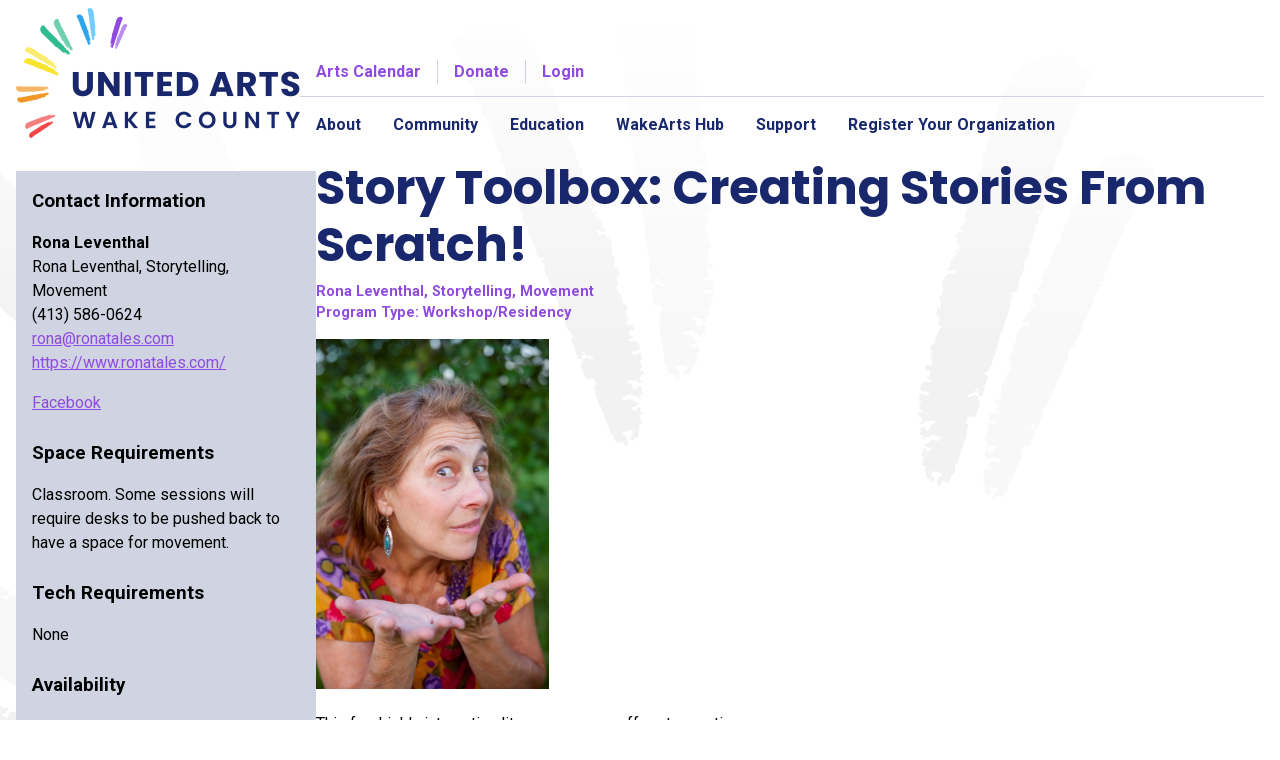

--- FILE ---
content_type: text/html; charset=UTF-8
request_url: https://unitedarts.org/artist-directory/story-toolbox-creating-stories-from-scratch/
body_size: 18405
content:
<!doctype html>
<html lang="en-US">
<head>
	<meta charset="UTF-8">
	<meta name="viewport" content="width=device-width, initial-scale=1">
	<link rel="preconnect" href="https://fonts.gstatic.com" crossorigin>
	<link href="https://fonts.googleapis.com/css2?family=Poppins:wght@400;700&family=Roboto:ital,wght@0,400;0,700;1,400;1,700&display=swap" rel="stylesheet">
	<title>Story Toolbox: Creating Stories From Scratch! &#8211; United Arts Wake County</title>
<meta name='robots' content='max-image-preview:large' />
	<style>img:is([sizes="auto" i], [sizes^="auto," i]) { contain-intrinsic-size: 3000px 1500px }</style>
	<link rel='dns-prefetch' href='//www.googletagmanager.com' />
<link rel="alternate" type="application/rss+xml" title="United Arts Wake County &raquo; Feed" href="https://unitedarts.org/feed/" />
<link rel="alternate" type="application/rss+xml" title="United Arts Wake County &raquo; Comments Feed" href="https://unitedarts.org/comments/feed/" />
<link rel="alternate" type="text/calendar" title="United Arts Wake County &raquo; iCal Feed" href="https://unitedarts.org/calendar/?ical=1" />
<script type="text/javascript">
/* <![CDATA[ */
window._wpemojiSettings = {"baseUrl":"https:\/\/s.w.org\/images\/core\/emoji\/16.0.1\/72x72\/","ext":".png","svgUrl":"https:\/\/s.w.org\/images\/core\/emoji\/16.0.1\/svg\/","svgExt":".svg","source":{"concatemoji":"https:\/\/unitedarts.org\/wp-includes\/js\/wp-emoji-release.min.js?ver=6.8.3"}};
/*! This file is auto-generated */
!function(s,n){var o,i,e;function c(e){try{var t={supportTests:e,timestamp:(new Date).valueOf()};sessionStorage.setItem(o,JSON.stringify(t))}catch(e){}}function p(e,t,n){e.clearRect(0,0,e.canvas.width,e.canvas.height),e.fillText(t,0,0);var t=new Uint32Array(e.getImageData(0,0,e.canvas.width,e.canvas.height).data),a=(e.clearRect(0,0,e.canvas.width,e.canvas.height),e.fillText(n,0,0),new Uint32Array(e.getImageData(0,0,e.canvas.width,e.canvas.height).data));return t.every(function(e,t){return e===a[t]})}function u(e,t){e.clearRect(0,0,e.canvas.width,e.canvas.height),e.fillText(t,0,0);for(var n=e.getImageData(16,16,1,1),a=0;a<n.data.length;a++)if(0!==n.data[a])return!1;return!0}function f(e,t,n,a){switch(t){case"flag":return n(e,"\ud83c\udff3\ufe0f\u200d\u26a7\ufe0f","\ud83c\udff3\ufe0f\u200b\u26a7\ufe0f")?!1:!n(e,"\ud83c\udde8\ud83c\uddf6","\ud83c\udde8\u200b\ud83c\uddf6")&&!n(e,"\ud83c\udff4\udb40\udc67\udb40\udc62\udb40\udc65\udb40\udc6e\udb40\udc67\udb40\udc7f","\ud83c\udff4\u200b\udb40\udc67\u200b\udb40\udc62\u200b\udb40\udc65\u200b\udb40\udc6e\u200b\udb40\udc67\u200b\udb40\udc7f");case"emoji":return!a(e,"\ud83e\udedf")}return!1}function g(e,t,n,a){var r="undefined"!=typeof WorkerGlobalScope&&self instanceof WorkerGlobalScope?new OffscreenCanvas(300,150):s.createElement("canvas"),o=r.getContext("2d",{willReadFrequently:!0}),i=(o.textBaseline="top",o.font="600 32px Arial",{});return e.forEach(function(e){i[e]=t(o,e,n,a)}),i}function t(e){var t=s.createElement("script");t.src=e,t.defer=!0,s.head.appendChild(t)}"undefined"!=typeof Promise&&(o="wpEmojiSettingsSupports",i=["flag","emoji"],n.supports={everything:!0,everythingExceptFlag:!0},e=new Promise(function(e){s.addEventListener("DOMContentLoaded",e,{once:!0})}),new Promise(function(t){var n=function(){try{var e=JSON.parse(sessionStorage.getItem(o));if("object"==typeof e&&"number"==typeof e.timestamp&&(new Date).valueOf()<e.timestamp+604800&&"object"==typeof e.supportTests)return e.supportTests}catch(e){}return null}();if(!n){if("undefined"!=typeof Worker&&"undefined"!=typeof OffscreenCanvas&&"undefined"!=typeof URL&&URL.createObjectURL&&"undefined"!=typeof Blob)try{var e="postMessage("+g.toString()+"("+[JSON.stringify(i),f.toString(),p.toString(),u.toString()].join(",")+"));",a=new Blob([e],{type:"text/javascript"}),r=new Worker(URL.createObjectURL(a),{name:"wpTestEmojiSupports"});return void(r.onmessage=function(e){c(n=e.data),r.terminate(),t(n)})}catch(e){}c(n=g(i,f,p,u))}t(n)}).then(function(e){for(var t in e)n.supports[t]=e[t],n.supports.everything=n.supports.everything&&n.supports[t],"flag"!==t&&(n.supports.everythingExceptFlag=n.supports.everythingExceptFlag&&n.supports[t]);n.supports.everythingExceptFlag=n.supports.everythingExceptFlag&&!n.supports.flag,n.DOMReady=!1,n.readyCallback=function(){n.DOMReady=!0}}).then(function(){return e}).then(function(){var e;n.supports.everything||(n.readyCallback(),(e=n.source||{}).concatemoji?t(e.concatemoji):e.wpemoji&&e.twemoji&&(t(e.twemoji),t(e.wpemoji)))}))}((window,document),window._wpemojiSettings);
/* ]]> */
</script>
<link rel='stylesheet' id='tribe-events-pro-mini-calendar-block-styles-css' href='https://unitedarts.org/wp-content/plugins/events-calendar-pro/build/css/tribe-events-pro-mini-calendar-block.css?ver=7.7.12' type='text/css' media='all' />
<link rel='stylesheet' id='sbi_styles-css' href='https://unitedarts.org/wp-content/plugins/instagram-feed/css/sbi-styles.min.css?ver=6.10.0' type='text/css' media='all' />
<style id='wp-emoji-styles-inline-css' type='text/css'>

	img.wp-smiley, img.emoji {
		display: inline !important;
		border: none !important;
		box-shadow: none !important;
		height: 1em !important;
		width: 1em !important;
		margin: 0 0.07em !important;
		vertical-align: -0.1em !important;
		background: none !important;
		padding: 0 !important;
	}
</style>
<link rel='stylesheet' id='wp-block-library-css' href='https://unitedarts.org/wp-includes/css/dist/block-library/style.min.css?ver=6.8.3' type='text/css' media='all' />
<style id='classic-theme-styles-inline-css' type='text/css'>
/*! This file is auto-generated */
.wp-block-button__link{color:#fff;background-color:#32373c;border-radius:9999px;box-shadow:none;text-decoration:none;padding:calc(.667em + 2px) calc(1.333em + 2px);font-size:1.125em}.wp-block-file__button{background:#32373c;color:#fff;text-decoration:none}
</style>
<style id='global-styles-inline-css' type='text/css'>
:root{--wp--preset--aspect-ratio--square: 1;--wp--preset--aspect-ratio--4-3: 4/3;--wp--preset--aspect-ratio--3-4: 3/4;--wp--preset--aspect-ratio--3-2: 3/2;--wp--preset--aspect-ratio--2-3: 2/3;--wp--preset--aspect-ratio--16-9: 16/9;--wp--preset--aspect-ratio--9-16: 9/16;--wp--preset--color--black: #000000;--wp--preset--color--cyan-bluish-gray: #abb8c3;--wp--preset--color--white: #ffffff;--wp--preset--color--pale-pink: #f78da7;--wp--preset--color--vivid-red: #cf2e2e;--wp--preset--color--luminous-vivid-orange: #ff6900;--wp--preset--color--luminous-vivid-amber: #fcb900;--wp--preset--color--light-green-cyan: #7bdcb5;--wp--preset--color--vivid-green-cyan: #00d084;--wp--preset--color--pale-cyan-blue: #8ed1fc;--wp--preset--color--vivid-cyan-blue: #0693e3;--wp--preset--color--vivid-purple: #9b51e0;--wp--preset--gradient--vivid-cyan-blue-to-vivid-purple: linear-gradient(135deg,rgba(6,147,227,1) 0%,rgb(155,81,224) 100%);--wp--preset--gradient--light-green-cyan-to-vivid-green-cyan: linear-gradient(135deg,rgb(122,220,180) 0%,rgb(0,208,130) 100%);--wp--preset--gradient--luminous-vivid-amber-to-luminous-vivid-orange: linear-gradient(135deg,rgba(252,185,0,1) 0%,rgba(255,105,0,1) 100%);--wp--preset--gradient--luminous-vivid-orange-to-vivid-red: linear-gradient(135deg,rgba(255,105,0,1) 0%,rgb(207,46,46) 100%);--wp--preset--gradient--very-light-gray-to-cyan-bluish-gray: linear-gradient(135deg,rgb(238,238,238) 0%,rgb(169,184,195) 100%);--wp--preset--gradient--cool-to-warm-spectrum: linear-gradient(135deg,rgb(74,234,220) 0%,rgb(151,120,209) 20%,rgb(207,42,186) 40%,rgb(238,44,130) 60%,rgb(251,105,98) 80%,rgb(254,248,76) 100%);--wp--preset--gradient--blush-light-purple: linear-gradient(135deg,rgb(255,206,236) 0%,rgb(152,150,240) 100%);--wp--preset--gradient--blush-bordeaux: linear-gradient(135deg,rgb(254,205,165) 0%,rgb(254,45,45) 50%,rgb(107,0,62) 100%);--wp--preset--gradient--luminous-dusk: linear-gradient(135deg,rgb(255,203,112) 0%,rgb(199,81,192) 50%,rgb(65,88,208) 100%);--wp--preset--gradient--pale-ocean: linear-gradient(135deg,rgb(255,245,203) 0%,rgb(182,227,212) 50%,rgb(51,167,181) 100%);--wp--preset--gradient--electric-grass: linear-gradient(135deg,rgb(202,248,128) 0%,rgb(113,206,126) 100%);--wp--preset--gradient--midnight: linear-gradient(135deg,rgb(2,3,129) 0%,rgb(40,116,252) 100%);--wp--preset--font-size--small: 13px;--wp--preset--font-size--medium: 20px;--wp--preset--font-size--large: 36px;--wp--preset--font-size--x-large: 42px;--wp--preset--spacing--20: 0.44rem;--wp--preset--spacing--30: 0.67rem;--wp--preset--spacing--40: 1rem;--wp--preset--spacing--50: 1.5rem;--wp--preset--spacing--60: 2.25rem;--wp--preset--spacing--70: 3.38rem;--wp--preset--spacing--80: 5.06rem;--wp--preset--shadow--natural: 6px 6px 9px rgba(0, 0, 0, 0.2);--wp--preset--shadow--deep: 12px 12px 50px rgba(0, 0, 0, 0.4);--wp--preset--shadow--sharp: 6px 6px 0px rgba(0, 0, 0, 0.2);--wp--preset--shadow--outlined: 6px 6px 0px -3px rgba(255, 255, 255, 1), 6px 6px rgba(0, 0, 0, 1);--wp--preset--shadow--crisp: 6px 6px 0px rgba(0, 0, 0, 1);}:where(.is-layout-flex){gap: 0.5em;}:where(.is-layout-grid){gap: 0.5em;}body .is-layout-flex{display: flex;}.is-layout-flex{flex-wrap: wrap;align-items: center;}.is-layout-flex > :is(*, div){margin: 0;}body .is-layout-grid{display: grid;}.is-layout-grid > :is(*, div){margin: 0;}:where(.wp-block-columns.is-layout-flex){gap: 2em;}:where(.wp-block-columns.is-layout-grid){gap: 2em;}:where(.wp-block-post-template.is-layout-flex){gap: 1.25em;}:where(.wp-block-post-template.is-layout-grid){gap: 1.25em;}.has-black-color{color: var(--wp--preset--color--black) !important;}.has-cyan-bluish-gray-color{color: var(--wp--preset--color--cyan-bluish-gray) !important;}.has-white-color{color: var(--wp--preset--color--white) !important;}.has-pale-pink-color{color: var(--wp--preset--color--pale-pink) !important;}.has-vivid-red-color{color: var(--wp--preset--color--vivid-red) !important;}.has-luminous-vivid-orange-color{color: var(--wp--preset--color--luminous-vivid-orange) !important;}.has-luminous-vivid-amber-color{color: var(--wp--preset--color--luminous-vivid-amber) !important;}.has-light-green-cyan-color{color: var(--wp--preset--color--light-green-cyan) !important;}.has-vivid-green-cyan-color{color: var(--wp--preset--color--vivid-green-cyan) !important;}.has-pale-cyan-blue-color{color: var(--wp--preset--color--pale-cyan-blue) !important;}.has-vivid-cyan-blue-color{color: var(--wp--preset--color--vivid-cyan-blue) !important;}.has-vivid-purple-color{color: var(--wp--preset--color--vivid-purple) !important;}.has-black-background-color{background-color: var(--wp--preset--color--black) !important;}.has-cyan-bluish-gray-background-color{background-color: var(--wp--preset--color--cyan-bluish-gray) !important;}.has-white-background-color{background-color: var(--wp--preset--color--white) !important;}.has-pale-pink-background-color{background-color: var(--wp--preset--color--pale-pink) !important;}.has-vivid-red-background-color{background-color: var(--wp--preset--color--vivid-red) !important;}.has-luminous-vivid-orange-background-color{background-color: var(--wp--preset--color--luminous-vivid-orange) !important;}.has-luminous-vivid-amber-background-color{background-color: var(--wp--preset--color--luminous-vivid-amber) !important;}.has-light-green-cyan-background-color{background-color: var(--wp--preset--color--light-green-cyan) !important;}.has-vivid-green-cyan-background-color{background-color: var(--wp--preset--color--vivid-green-cyan) !important;}.has-pale-cyan-blue-background-color{background-color: var(--wp--preset--color--pale-cyan-blue) !important;}.has-vivid-cyan-blue-background-color{background-color: var(--wp--preset--color--vivid-cyan-blue) !important;}.has-vivid-purple-background-color{background-color: var(--wp--preset--color--vivid-purple) !important;}.has-black-border-color{border-color: var(--wp--preset--color--black) !important;}.has-cyan-bluish-gray-border-color{border-color: var(--wp--preset--color--cyan-bluish-gray) !important;}.has-white-border-color{border-color: var(--wp--preset--color--white) !important;}.has-pale-pink-border-color{border-color: var(--wp--preset--color--pale-pink) !important;}.has-vivid-red-border-color{border-color: var(--wp--preset--color--vivid-red) !important;}.has-luminous-vivid-orange-border-color{border-color: var(--wp--preset--color--luminous-vivid-orange) !important;}.has-luminous-vivid-amber-border-color{border-color: var(--wp--preset--color--luminous-vivid-amber) !important;}.has-light-green-cyan-border-color{border-color: var(--wp--preset--color--light-green-cyan) !important;}.has-vivid-green-cyan-border-color{border-color: var(--wp--preset--color--vivid-green-cyan) !important;}.has-pale-cyan-blue-border-color{border-color: var(--wp--preset--color--pale-cyan-blue) !important;}.has-vivid-cyan-blue-border-color{border-color: var(--wp--preset--color--vivid-cyan-blue) !important;}.has-vivid-purple-border-color{border-color: var(--wp--preset--color--vivid-purple) !important;}.has-vivid-cyan-blue-to-vivid-purple-gradient-background{background: var(--wp--preset--gradient--vivid-cyan-blue-to-vivid-purple) !important;}.has-light-green-cyan-to-vivid-green-cyan-gradient-background{background: var(--wp--preset--gradient--light-green-cyan-to-vivid-green-cyan) !important;}.has-luminous-vivid-amber-to-luminous-vivid-orange-gradient-background{background: var(--wp--preset--gradient--luminous-vivid-amber-to-luminous-vivid-orange) !important;}.has-luminous-vivid-orange-to-vivid-red-gradient-background{background: var(--wp--preset--gradient--luminous-vivid-orange-to-vivid-red) !important;}.has-very-light-gray-to-cyan-bluish-gray-gradient-background{background: var(--wp--preset--gradient--very-light-gray-to-cyan-bluish-gray) !important;}.has-cool-to-warm-spectrum-gradient-background{background: var(--wp--preset--gradient--cool-to-warm-spectrum) !important;}.has-blush-light-purple-gradient-background{background: var(--wp--preset--gradient--blush-light-purple) !important;}.has-blush-bordeaux-gradient-background{background: var(--wp--preset--gradient--blush-bordeaux) !important;}.has-luminous-dusk-gradient-background{background: var(--wp--preset--gradient--luminous-dusk) !important;}.has-pale-ocean-gradient-background{background: var(--wp--preset--gradient--pale-ocean) !important;}.has-electric-grass-gradient-background{background: var(--wp--preset--gradient--electric-grass) !important;}.has-midnight-gradient-background{background: var(--wp--preset--gradient--midnight) !important;}.has-small-font-size{font-size: var(--wp--preset--font-size--small) !important;}.has-medium-font-size{font-size: var(--wp--preset--font-size--medium) !important;}.has-large-font-size{font-size: var(--wp--preset--font-size--large) !important;}.has-x-large-font-size{font-size: var(--wp--preset--font-size--x-large) !important;}
:where(.wp-block-post-template.is-layout-flex){gap: 1.25em;}:where(.wp-block-post-template.is-layout-grid){gap: 1.25em;}
:where(.wp-block-columns.is-layout-flex){gap: 2em;}:where(.wp-block-columns.is-layout-grid){gap: 2em;}
:root :where(.wp-block-pullquote){font-size: 1.5em;line-height: 1.6;}
</style>
<link rel='stylesheet' id='uac-screen-css' href='https://unitedarts.org/wp-content/themes/uac-v2/css/uac.dist.css?ver=1711454161' type='text/css' media='all' />
<link rel='stylesheet' id='wp-pagenavi-css' href='https://unitedarts.org/wp-content/plugins/wp-pagenavi/pagenavi-css.css?ver=2.70' type='text/css' media='all' />
<link rel='stylesheet' id='um_modal-css' href='https://unitedarts.org/wp-content/plugins/ultimate-member/assets/css/um-modal.min.css?ver=2.8.9' type='text/css' media='all' />
<link rel='stylesheet' id='um_ui-css' href='https://unitedarts.org/wp-content/plugins/ultimate-member/assets/libs/jquery-ui/jquery-ui.min.css?ver=1.13.2' type='text/css' media='all' />
<link rel='stylesheet' id='um_tipsy-css' href='https://unitedarts.org/wp-content/plugins/ultimate-member/assets/libs/tipsy/tipsy.min.css?ver=1.0.0a' type='text/css' media='all' />
<link rel='stylesheet' id='um_raty-css' href='https://unitedarts.org/wp-content/plugins/ultimate-member/assets/libs/raty/um-raty.min.css?ver=2.6.0' type='text/css' media='all' />
<link rel='stylesheet' id='select2-css' href='https://unitedarts.org/wp-content/plugins/ultimate-member/assets/libs/select2/select2.min.css?ver=4.0.13' type='text/css' media='all' />
<link rel='stylesheet' id='um_fileupload-css' href='https://unitedarts.org/wp-content/plugins/ultimate-member/assets/css/um-fileupload.min.css?ver=2.8.9' type='text/css' media='all' />
<link rel='stylesheet' id='um_confirm-css' href='https://unitedarts.org/wp-content/plugins/ultimate-member/assets/libs/um-confirm/um-confirm.min.css?ver=1.0' type='text/css' media='all' />
<link rel='stylesheet' id='um_datetime-css' href='https://unitedarts.org/wp-content/plugins/ultimate-member/assets/libs/pickadate/default.min.css?ver=3.6.2' type='text/css' media='all' />
<link rel='stylesheet' id='um_datetime_date-css' href='https://unitedarts.org/wp-content/plugins/ultimate-member/assets/libs/pickadate/default.date.min.css?ver=3.6.2' type='text/css' media='all' />
<link rel='stylesheet' id='um_datetime_time-css' href='https://unitedarts.org/wp-content/plugins/ultimate-member/assets/libs/pickadate/default.time.min.css?ver=3.6.2' type='text/css' media='all' />
<link rel='stylesheet' id='um_fonticons_ii-css' href='https://unitedarts.org/wp-content/plugins/ultimate-member/assets/libs/legacy/fonticons/fonticons-ii.min.css?ver=2.8.9' type='text/css' media='all' />
<link rel='stylesheet' id='um_fonticons_fa-css' href='https://unitedarts.org/wp-content/plugins/ultimate-member/assets/libs/legacy/fonticons/fonticons-fa.min.css?ver=2.8.9' type='text/css' media='all' />
<link rel='stylesheet' id='um_fontawesome-css' href='https://unitedarts.org/wp-content/plugins/ultimate-member/assets/css/um-fontawesome.min.css?ver=6.5.2' type='text/css' media='all' />
<link rel='stylesheet' id='um_common-css' href='https://unitedarts.org/wp-content/plugins/ultimate-member/assets/css/common.min.css?ver=2.8.9' type='text/css' media='all' />
<link rel='stylesheet' id='um_responsive-css' href='https://unitedarts.org/wp-content/plugins/ultimate-member/assets/css/um-responsive.min.css?ver=2.8.9' type='text/css' media='all' />
<link rel='stylesheet' id='um_styles-css' href='https://unitedarts.org/wp-content/plugins/ultimate-member/assets/css/um-styles.min.css?ver=2.8.9' type='text/css' media='all' />
<link rel='stylesheet' id='um_crop-css' href='https://unitedarts.org/wp-content/plugins/ultimate-member/assets/libs/cropper/cropper.min.css?ver=1.6.1' type='text/css' media='all' />
<link rel='stylesheet' id='um_profile-css' href='https://unitedarts.org/wp-content/plugins/ultimate-member/assets/css/um-profile.min.css?ver=2.8.9' type='text/css' media='all' />
<link rel='stylesheet' id='um_account-css' href='https://unitedarts.org/wp-content/plugins/ultimate-member/assets/css/um-account.min.css?ver=2.8.9' type='text/css' media='all' />
<link rel='stylesheet' id='um_misc-css' href='https://unitedarts.org/wp-content/plugins/ultimate-member/assets/css/um-misc.min.css?ver=2.8.9' type='text/css' media='all' />
<link rel='stylesheet' id='um_default_css-css' href='https://unitedarts.org/wp-content/plugins/ultimate-member/assets/css/um-old-default.min.css?ver=2.8.9' type='text/css' media='all' />
<script type="text/javascript" src="https://unitedarts.org/wp-includes/js/jquery/jquery.min.js?ver=3.7.1" id="jquery-core-js"></script>
<script type="text/javascript" src="https://unitedarts.org/wp-includes/js/jquery/jquery-migrate.min.js?ver=3.4.1" id="jquery-migrate-js"></script>

<!-- Google tag (gtag.js) snippet added by Site Kit -->
<!-- Google Analytics snippet added by Site Kit -->
<script type="text/javascript" src="https://www.googletagmanager.com/gtag/js?id=GT-K58M8Z7" id="google_gtagjs-js" async></script>
<script type="text/javascript" id="google_gtagjs-js-after">
/* <![CDATA[ */
window.dataLayer = window.dataLayer || [];function gtag(){dataLayer.push(arguments);}
gtag("set","linker",{"domains":["unitedarts.org"]});
gtag("js", new Date());
gtag("set", "developer_id.dZTNiMT", true);
gtag("config", "GT-K58M8Z7", {"googlesitekit_post_type":"artist_in_school"});
/* ]]> */
</script>
<script type="text/javascript" src="https://unitedarts.org/wp-content/plugins/ultimate-member/assets/js/um-gdpr.min.js?ver=2.8.9" id="um-gdpr-js"></script>
<link rel="https://api.w.org/" href="https://unitedarts.org/wp-json/" /><link rel="alternate" title="JSON" type="application/json" href="https://unitedarts.org/wp-json/wp/v2/artist_in_school/4038" /><link rel="EditURI" type="application/rsd+xml" title="RSD" href="https://unitedarts.org/xmlrpc.php?rsd" />
<link rel="canonical" href="https://unitedarts.org/artist-directory/story-toolbox-creating-stories-from-scratch/" />
<link rel='shortlink' href='https://unitedarts.org/?p=4038' />
<link rel="alternate" title="oEmbed (JSON)" type="application/json+oembed" href="https://unitedarts.org/wp-json/oembed/1.0/embed?url=https%3A%2F%2Funitedarts.org%2Fartist-directory%2Fstory-toolbox-creating-stories-from-scratch%2F" />
<link rel="alternate" title="oEmbed (XML)" type="text/xml+oembed" href="https://unitedarts.org/wp-json/oembed/1.0/embed?url=https%3A%2F%2Funitedarts.org%2Fartist-directory%2Fstory-toolbox-creating-stories-from-scratch%2F&#038;format=xml" />
<meta name="generator" content="Site Kit by Google 1.170.0" /><meta name="tec-api-version" content="v1"><meta name="tec-api-origin" content="https://unitedarts.org"><link rel="alternate" href="https://unitedarts.org/wp-json/tribe/events/v1/" />		<style type="text/css">
			.um_request_name {
				display: none !important;
			}
		</style>
	<link rel="icon" href="https://unitedarts.org/wp-content/uploads/2024/06/cropped-UA-Graphic-Mark-Circle-e1718302938613-32x32.png" sizes="32x32" />
<link rel="icon" href="https://unitedarts.org/wp-content/uploads/2024/06/cropped-UA-Graphic-Mark-Circle-e1718302938613-192x192.png" sizes="192x192" />
<link rel="apple-touch-icon" href="https://unitedarts.org/wp-content/uploads/2024/06/cropped-UA-Graphic-Mark-Circle-e1718302938613-180x180.png" />
<meta name="msapplication-TileImage" content="https://unitedarts.org/wp-content/uploads/2024/06/cropped-UA-Graphic-Mark-Circle-e1718302938613-270x270.png" />
		<style type="text/css" id="wp-custom-css">
			/* CSS Added for Ultimate Member Pages */

body.um-page-members .container.container--page.content, body.um-page .container.container--page.content{
  max-width: 1300px;
}
#menu-all-artists-organizations {
  list-style-type: none;
  padding: 10px 20px;
  display: flex;
  background: #19286c;
	text-align: center;
	flex-wrap: wrap;
  gap: 2%;
  justify-content: center;
}
@media screen and (max-width: 532px) {
	#menu-all-artists-organizations {
	flex-direction: column;
	}
}
.um-member-directory-header-row.um-member-directory-filters-bar {
  display: none;
}
.um-do-search.um-button {
  background: #19286c;
	transition: .3s;
	padding: 12px 20px !important;
}
.um-do-search.um-button:hover {
  box-shadow: none;
}
.um-directory .um-member-directory-header .um-member-directory-header-row .um-member-directory-search-line {
	width: 100%;
}
#menu-all-artists-organizations li {
  padding: 10px;
}
#menu-all-artists-organizations li a {
  color: #ffffff;
  text-decoration: none;
	transition: .3s;
}
#menu-all-artists-organizations li a:hover {
  text-decoration: underline;
}

.um-meta-text {
  margin: 6px 0 0 0;
    margin-top: 6px;
  color: #666;
  line-height: 1.4em;
  font-size: 20px;
  border-top: solid 1px;
  margin-top: 1rem;
  padding-top: 1rem;
}

#profile-wrapper {
  display: flex;
  justify-content: space-between;
	padding: 0 20px;
}

#artist-profile-card {
  flex-basis: 25%;
  background: #19286c;
  background-position-x: 0%;
  background-position-y: 0%;
  background-size: auto;
  color: #fff;
  font-weight: 300;
  margin-top: -3em;
  padding-bottom: 10px !important;
}
}
#artist-profile-card a {
	transition: .3s;
}
#artist-profile-card a:hover {
	color: #FBED6D;
}

#artist-profile-info {
  flex-basis: 75%;
  padding: 40px 0 0 10px;
}

.artist-profile-details {
  margin-top: 105px;
  padding: 0 12px;
}

.um-profile-photo.um-trigger-menu-on-click {
  margin: 0 auto;
  float: none;
}

#artist-profile-card {
  max-width: 250px;
  z-index: 99;
}

.artist-profile-card-name {
  font-size: 20px;
  line-height: 20px;
	text-align: center;
  margin-bottom: 8px;
}

.artist-profile-card-category {
	text-align: center;
}

.artist-profile-card-category a {
	color: white;
  border-bottom: solid .5px;
}
.artist-profile-card-links .um-meta .social-icons-wrapper {
  padding: 0 0 16px;
  display: flex;
  gap: 15px;
  justify-content: center;
  border-bottom: solid 1px rgba(255,255,255,0.5);
  margin-bottom: 16px;
}
.artist-profile-card-links .um-meta .social-icons-wrapper .um-tip-n {
  background: transparent !important;
  color: #ffffff !important;
  font-size: 24px;
}

.artist-profile-card-links .um-meta span {
  display: block;
  padding: 6px 0px;
	text-align: center;
}

.artist-profile-card-links .um-meta span a {
  font-weight: 700;
  color: #ffffff;
}

.artist-profile-card-links .um-meta span.b {
  display: none;
}
.artist-bio {
  position: relative;
}
.um-profile-edit {
font-size: 16px;
  height: auto;
  line-height: 16px;
  position: relative;
  top: 0;
  display: inline-block;
}
a.um-profile-edit-a::before {
  content: "Edit Profile ";
  font-size: 60%;
  vertical-align: middle;
  font-weight: 400;
}
.um-profile-edit-a.um-profile-save::before {
	content: "Save Profile ";
}
#profile-body-header {
  text-transform: capitalize;
  font-size: 1.6rem;
}

.artist-profile-details .um-profile-nav {
    display: flex;
    flex-direction: column;
    background-color: inherit;
    padding: 20px 0;
    border-top: solid 1px rgba(255,255,255,0.5);
}

.um-profile-nav-item a {
    padding: 6px 0;
}
.artist-profile-details .um-profile-nav .um-profile-nav-item.um-profile-nav-main.active a {
    background: none;
}
.artist-profile-details .um-profile-nav .um-profile-nav-item.um-profile-nav-item a::after {
content: '';
width: 0%;
border-bottom: solid 2px rgb(143,75,223);
display: block;
	transition: .3s;
	padding-top: 10px;
}

.artist-profile-details .um-profile-nav .um-profile-nav-item.um-profile-nav-item.active a::after, .artist-profile-details .um-profile-nav .um-profile-nav-item.um-profile-nav-item a:hover
background: none;
}
.artist-profile-details .um-profile-nav .um-profile-nav-item.um-profile-nav-item.active a::after, .artist-profile-details .um-profile-nav .um-profile-nav-item.um-profile-nav-item a:hover::after {
width: 100% !important;
}
.artist-profile-details .um-profile-nav .um-profile-nav-item.um-profile-nav-main.active a {
transition : .3s;	
}
.um-profile-nav-item i {
position: relative;
display: inline-block;
vertical-align: middle;
top: unset;
left: unset;
}


#profile-body-header {
	border-top: solid 3px #e7e9f0;
	padding-top: 32px
}

#profile-tabs {
  padding-left: 4px;
  margin-bottom: -12px;
	display: flex;
	gap: 1rem;
}

#profile-tabs .tab {
  display: inline-block;
  padding: 15px 15px 25px;
  position: relative;
}

#profile-tabs .tab.active {
	background: #8f4bdf0f;
	  border: 2px solid #e7e9f0;
  border-bottom: 0;
	border-top-right-radius: 5px;
  border-top-left-radius: 5px;
	border-bottom: 3px solid #fff;
  margin-bottom: -1px;
}
#profile-tabs .tab.active a { 
	color: #19286C;
	
}
#profile-tabs .tab.active::after {
	background: #19286C;
}
#profile-tabs .tab::after {
  content: "";
  position: absolute;
  left: 15px;
  bottom: 10px;
  width: 22px;
  height: 4px;
  background: #8d8d8d;
}
#profile-tabs .tab a {
	color: #8d8d8d;
	font-size: 16px;
}
#profile-tabs .tab a.um-profile-edit-a::before {
	font-size: 100%;
}
#profile-tabs .tab.profile-edit .um-dropdown a {
	font-size: 14px;
}
.tab.profile-edit i {
  display: none;
}
.entry-content a.button {
	border: solid 1px #8f4bdf;
  transition: .3s;
  margin-top: 16px;
}
.entry-content a.button:hover {
	color: #8f4bdf;
  background: white;
}
.profile-event-dates {
  font-weight: 700;
  margin-bottom: 16px;
  margin-top: -12px;
}

#profile-edit-links {
	display: flex;
	gap: 16px
}
#profile-edit-links a {
	padding: 3px 10px;
	border: solid 1px #19296c;
	color: #19296c;
	transition: .5s;
	border-radius: 5px;
}
#profile-edit-links a:hover {
	background-color: #19296c;
	color: #ffffff;
}


		</style>
		</head>

<body class="wp-singular artist_in_school-template-default single single-artist_in_school postid-4038 wp-custom-logo wp-theme-uac-v2 tribe-no-js no-sidebar artist_in_school-story-toolbox-creating-stories-from-scratch tribe-theme-uac-v2">
<div id="fb-root"></div>
<script>(function(d, s, id) {
	var js, fjs = d.getElementsByTagName(s)[0];
	if (d.getElementById(id)) return;
	js = d.createElement(s); js.id = id;
	js.src = "//connect.facebook.net/en_US/sdk.js#xfbml=1&version=v2.3";
	fjs.parentNode.insertBefore(js, fjs);
}(document, 'script', 'facebook-jssdk'));</script>

<div class="skip-link"><a class="visually-hidden" href="#content">Skip to content</a></div>

<header class="header">
	<div class="container container--header">
		<h1 class="identity" aria-label="United Arts Council of Wake County">
			<a href="/" aria-label="United Arts Council"><img src="https://unitedarts.org/wp-content/themes/uac-v2/img/uac-logo.png" alt="United Arts Council"></a>
		</h1>
		<nav id="site-navigation" class="main-navigation">
			<div class="secondary-navigation">
				<a href="/calendar">Arts Calendar</a>
				<a href="/support/donate/">Donate</a>
									<a href="/wp-login.php">Login</a>
							</div>
			<button class="menu-toggle" aria-controls="primary-menu" aria-expanded="false">☰</button>
			<div class="menu-main-container"><ul id="menu-main" class="menu"><li id="menu-item-2732" class="menu-item menu-item-type-post_type menu-item-object-page menu-item-has-children menu-item-2732"><a href="https://unitedarts.org/about-united-arts/">About</a>
<ul class="sub-menu">
	<li id="menu-item-3827" class="menu-item menu-item-type-post_type menu-item-object-page menu-item-3827"><a href="https://unitedarts.org/ourteam/">Our Team</a></li>
	<li id="menu-item-971" class="menu-item menu-item-type-post_type menu-item-object-page menu-item-971"><a href="https://unitedarts.org/press/">Press Room</a></li>
	<li id="menu-item-6779" class="menu-item menu-item-type-post_type menu-item-object-page menu-item-6779"><a href="https://unitedarts.org/sustainability/">Sustainability</a></li>
	<li id="menu-item-6732" class="menu-item menu-item-type-post_type menu-item-object-page menu-item-6732"><a href="https://unitedarts.org/wake_arts_plan/">Cultivating Creativity: A Wake Arts Plan</a></li>
</ul>
</li>
<li id="menu-item-4987" class="menu-item menu-item-type-post_type menu-item-object-page menu-item-has-children menu-item-4987"><a href="https://unitedarts.org/community/">Community</a>
<ul class="sub-menu">
	<li id="menu-item-9085" class="menu-item menu-item-type-post_type menu-item-object-page menu-item-9085"><a href="https://unitedarts.org/community/arts-in-communities/">Arts in Communities</a></li>
	<li id="menu-item-1335" class="menu-item menu-item-type-post_type menu-item-object-page menu-item-has-children menu-item-1335"><a href="https://unitedarts.org/grants/">Grants</a>
	<ul class="sub-menu">
		<li id="menu-item-1339" class="menu-item menu-item-type-post_type menu-item-object-page menu-item-1339"><a href="https://unitedarts.org/grants/artist-support-grants/">Artist Support Grants</a></li>
		<li id="menu-item-2919" class="menu-item menu-item-type-post_type menu-item-object-page menu-item-has-children menu-item-2919"><a href="https://unitedarts.org/grants/mission-support-grants-2/">Mission Support Grants</a>
		<ul class="sub-menu">
			<li id="menu-item-4279" class="menu-item menu-item-type-custom menu-item-object-custom menu-item-4279"><a href="https://unitedarts.org/program-ads/">Program Ad for Grantees</a></li>
		</ul>
</li>
		<li id="menu-item-3874" class="menu-item menu-item-type-post_type menu-item-object-page menu-item-3874"><a href="https://unitedarts.org/grants/arts-for-towns-grants/">Arts for Towns Grants</a></li>
		<li id="menu-item-3913" class="menu-item menu-item-type-post_type menu-item-object-page menu-item-3913"><a href="https://unitedarts.org/grants/community-spotlight-project-grants/">Community Spotlight Project Grants</a></li>
		<li id="menu-item-2682" class="menu-item menu-item-type-post_type menu-item-object-page menu-item-2682"><a href="https://unitedarts.org/grants/current-grantee-list/">Current Grantee List</a></li>
	</ul>
</li>
	<li id="menu-item-1260" class="menu-item menu-item-type-post_type menu-item-object-page menu-item-has-children menu-item-1260"><a href="https://unitedarts.org/events/">Events</a>
	<ul class="sub-menu">
		<li id="menu-item-4717" class="menu-item menu-item-type-post_type menu-item-object-page menu-item-4717"><a href="https://unitedarts.org/events/coffee-culture/">Coffee &#038; Culture</a></li>
		<li id="menu-item-1732" class="menu-item menu-item-type-post_type menu-item-object-page menu-item-1732"><a href="https://unitedarts.org/events/pieces-of-gold/">Pieces and Gifts of Gold</a></li>
		<li id="menu-item-9079" class="menu-item menu-item-type-post_type menu-item-object-page menu-item-9079"><a href="https://unitedarts.org/events/taste-for-the-arts/">Taste for the Arts</a></li>
		<li id="menu-item-8379" class="menu-item menu-item-type-post_type menu-item-object-page menu-item-8379"><a href="https://unitedarts.org/events/wake-on-stage/">Wake on Stage!</a></li>
	</ul>
</li>
	<li id="menu-item-3538" class="menu-item menu-item-type-post_type menu-item-object-page menu-item-3538"><a href="https://unitedarts.org/community/ideal-summer-internship/">IDEAL Summer Internship</a></li>
	<li id="menu-item-1308" class="menu-item menu-item-type-post_type menu-item-object-page menu-item-1308"><a href="https://unitedarts.org/wake-murals/">Wake Murals</a></li>
</ul>
</li>
<li id="menu-item-1304" class="menu-item menu-item-type-post_type menu-item-object-page menu-item-has-children menu-item-1304"><a href="https://unitedarts.org/programs/">Education</a>
<ul class="sub-menu">
	<li id="menu-item-1311" class="menu-item menu-item-type-post_type menu-item-object-page menu-item-1311"><a href="https://unitedarts.org/artists-in-schools-2/">Artists in Schools</a></li>
	<li id="menu-item-1756" class="menu-item menu-item-type-custom menu-item-object-custom menu-item-1756"><a href="/artist-directory/">Artists in Schools Directory</a></li>
	<li id="menu-item-7705" class="menu-item menu-item-type-post_type menu-item-object-page menu-item-7705"><a href="https://unitedarts.org/incubator/">Teaching Artist Incubator</a></li>
	<li id="menu-item-1310" class="menu-item menu-item-type-post_type menu-item-object-page menu-item-1310"><a href="https://unitedarts.org/programs/arts-integration/">Arts Integration for Educators</a></li>
	<li id="menu-item-4774" class="menu-item menu-item-type-post_type menu-item-object-page menu-item-4774"><a href="https://unitedarts.org/programs/high-school-spoken-word-contest/">High School Spoken Word Contest</a></li>
	<li id="menu-item-1336" class="menu-item menu-item-type-post_type menu-item-object-page menu-item-1336"><a href="https://unitedarts.org/wheels-on-the-bus-fund/">Wheels on the Bus</a></li>
</ul>
</li>
<li id="menu-item-7648" class="menu-item menu-item-type-custom menu-item-object-custom menu-item-has-children menu-item-7648"><a href="https://unitedarts.org/artists-and-organizations/">WakeArts Hub</a>
<ul class="sub-menu">
	<li id="menu-item-7642" class="menu-item menu-item-type-custom menu-item-object-custom menu-item-7642"><a href="https://unitedarts.org/wakeartshub/?filter_organization-type_434ea=Visual%20Arts%20%26%20Photography">Visual Arts</a></li>
	<li id="menu-item-7643" class="menu-item menu-item-type-custom menu-item-object-custom menu-item-7643"><a href="https://unitedarts.org/wakeartshub/?filter_organization-type_434ea=Theater%20%26%20Dance">Theater &#038; Dance</a></li>
	<li id="menu-item-7644" class="menu-item menu-item-type-custom menu-item-object-custom menu-item-7644"><a href="https://unitedarts.org/wakeartshub/?filter_organization-type_434ea=Music">Music</a></li>
	<li id="menu-item-7645" class="menu-item menu-item-type-custom menu-item-object-custom menu-item-7645"><a href="https://unitedarts.org/wakeartshub/?filter_organization-type_434ea=History%2C%20Science%2C%20%26amp%3B%20Literature">History &#038; Literature</a></li>
	<li id="menu-item-7646" class="menu-item menu-item-type-custom menu-item-object-custom menu-item-7646"><a href="https://unitedarts.org/wakeartshub/?filter_organization-type_434ea=Festivals">Festivals</a></li>
</ul>
</li>
<li id="menu-item-3831" class="menu-item menu-item-type-post_type menu-item-object-page menu-item-has-children menu-item-3831"><a href="https://unitedarts.org/support/">Support</a>
<ul class="sub-menu">
	<li id="menu-item-4898" class="menu-item menu-item-type-post_type menu-item-object-page menu-item-4898"><a href="https://unitedarts.org/support/donate/">Donate</a></li>
	<li id="menu-item-6939" class="menu-item menu-item-type-post_type menu-item-object-page menu-item-6939"><a href="https://unitedarts.org/backstagepass/">Backstage Pass</a></li>
	<li id="menu-item-9908" class="menu-item menu-item-type-post_type menu-item-object-page menu-item-9908"><a href="https://unitedarts.org/support/auction/">The Art of the Experience</a></li>
	<li id="menu-item-4885" class="menu-item menu-item-type-post_type menu-item-object-page menu-item-4885"><a href="https://unitedarts.org/support/sponsorships/">Become a Sponsor</a></li>
	<li id="menu-item-6968" class="menu-item menu-item-type-post_type menu-item-object-page menu-item-6968"><a href="https://unitedarts.org/empower-a-school/">Empower a School</a></li>
	<li id="menu-item-969" class="menu-item menu-item-type-post_type menu-item-object-page menu-item-969"><a href="https://unitedarts.org/support/get-involved/">Volunteer</a></li>
	<li id="menu-item-1725" class="menu-item menu-item-type-post_type menu-item-object-page menu-item-1725"><a href="https://unitedarts.org/support/supporters/">Our Supporters</a></li>
</ul>
</li>
<li id="menu-item-7651" class="menu-item menu-item-type-post_type menu-item-object-page menu-item-7651"><a href="https://unitedarts.org/register/">Register Your Organization</a></li>
</ul></div>		</nav>
	</div>
</header>
<main class="main" role="main" id="content">
	<div class="container">
		<div class="column column-filter">
      <div class="sidebar">
        <div class="sidebar-artist-info">
          <div class="widget program-details">
            <h3 class="widget-title">Contact Information</h3>
                                      <p><strong>Rona Leventhal</strong><br>
              Rona Leventhal, Storytelling, Movement<br>
                        <!-- pn: (413) 586-0624 -->(413) 586-0624 <br>
            <a href="/cdn-cgi/l/email-protection#c3b1acada283b1acada2b7a2afa6b0eda0acae"><span class="__cf_email__" data-cfemail="97e5f8f9f6d7e5f8f9f6e3f6fbf2e4b9f4f8fa">[email&#160;protected]</span></a>

                          <br>
              <a href="https://www.ronatales.com/" target="_blank">https://www.ronatales.com/</a>
                        </p>

                                          <div><a href="https://www.facebook.com/profile.php?id=100054338478703">Facebook</a></div>
                          
            <!-- <h3>Abstract</h3> -->
                                  </div>

          <div class="widget">
            <h3 class="widget-title">Space Requirements</h3>
            <p>Classroom. Some sessions will require desks to be pushed back to have a space for movement.</p>
          </div>

          <div class="widget">
            <h3 class="widget-title">Tech Requirements</h3>
            <p>None</p>
          </div>

          <div class="widget">
            <h3 class="widget-title">Availability</h3>
            <p>Year round</p>
          </div>

          <div class="widget">
            <h3 class="widget-title">Fee Structure</h3>
            <p>Fees include travel &amp; lodging from Massachusetts, with a minimum of two full days of programming, preferably three+ days.</p>
<p>AS A FIVE DAY RESIDENCY (up to 4 classes per day typically) $6,000<br />
For shorter residencies speak with Rona</p>
<p>ONE DAY, IN-CLASS WORKSHOPS, either in combination with performances or as stand-alone workshops<br />
$750 – $400/class depending on number of classrooms (up to four per day).<br />
For multiple days speak with Rona.</p>
          </div>
				</div>
        <div class="form form-filter">
  <form method="get" action="/artist-directory">
    <div class="field-group">
      <label class="label" for="keyword">Keyword(s)</label>
      <input type="text" class="text" name="s" value="" placeholder="Search terms">
    </div>
    <div class="field-group">
      <label class="label" for="discipline">Discipline</label>
      <select class="select" name="discipline">
        <option value="">All Disciplines</option>
                  <option value="dance" >Dance</option>
                  <option value="literary" >Literary</option>
                  <option value="movement" >Movement</option>
                  <option value="multi-disciplinary" >Multi-Disciplinary</option>
                  <option value="music" >Music</option>
                  <option value="steam" >STEAM</option>
                  <option value="storytelling" >Storytelling</option>
                  <option value="theatre" >Theatre</option>
                  <option value="visual-arts" >Visual Arts</option>
              </select>
    </div>
    <div class="field-group">
      <label class="label" for="grade">Grade Level</label>
      <select class="select" name="grade_level" id="grade">
        <option value="">All Grade Levels</option>
        <option value="elementary" >Elementary</option>
        <option value="middle" >Middle</option>
        <option value="high" >High School</option>
      </select>
    </div>
    <div class="field-group">
      <label class="label" for="program-type">Program Type</label>
      <select class="select" name="program_type" id="program-type">
        <option value="">All Program Types</option>
                  <option value="performance" >Performance</option>
                  <option value="workshop-residency" >Workshop/Residency</option>
                  <option value="writer-in-residence" >Writer-in-Residence</option>
              </select>
    </div>
    <div class="field-group">
      <label class="label" for="cultural-origin">Cultural Context</label>
      <select class="select" name="cultural_context" id="cultural-origin">
        <option value="">All Cultural Contexts</option>
                  <option value="african" >African</option>
                  <option value="african-american" >African-American</option>
                  <option value="asian" >Asian</option>
                  <option value="australian" >Australian</option>
                  <option value="caribbean" >Caribbean</option>
                  <option value="european" >European</option>
                  <option value="hispanic" >Hispanic</option>
                  <option value="latinx" >Latinx</option>
                  <option value="middle-eastern" >Middle Eastern</option>
                  <option value="native-american" >Native American</option>
                  <option value="north-carolina" >North Carolina</option>
                  <option value="pacific-islander" >Pacific Islander</option>
                  <option value="south-american" >South American</option>
              </select>
    </div>
    <div class="field-group">
      <input class="checkbox" type="checkbox" value="true" name="accepts_bookings_in_johnston_county" >
      <label class="label label-checkbox" for="accepts_bookings_in_johnston_county">Accepts bookings in Johnston County</label>
    </div>
    <div class="field-group">
      <input class="checkbox" title="These workshops are for smaller groups of students with disabilities and are led by experienced teaching artists." type="checkbox" value="true" name="disabilities" >
      <label class="label label-checkbox" for="disabilities" title="These workshops are for smaller groups of students with disabilities and are led by experienced teaching artists.">Specifically created for students with disabilities</label>
    </div>
    <!-- <div class="field-group">
      <input class="checkbox" type="checkbox" value="true" name="virtual_available" >
      <label class="label label-checkbox" for="virtual_available">Virtual option available</label>
    </div> -->
    <div class="field-group text-center">
      <!-- <input type="hidden" name="sort" value="subtitle,asc"> -->
      <input class="button button-submit button-filter" type="submit" value="Search Directory">
    </div>
  </form>
</div>

<a class="button button-block" href="/artist-directory-index">View Index</a>
        <!-- <a class="button button-block" href="/artist-directory-index">View Index of All Artists</a> -->
      </div>
    </div>
  	<div class="column column-twothirds">
			
  <article class="article article-detail program program-detail">
    <h1 class="article-title program-title">
      Story Toolbox: Creating Stories From Scratch!    </h1>
    <div class="article-meta program-meta">
            
      <p>
        Rona Leventhal, Storytelling, Movement
                              <br />
              <strong>Program Type:</strong>
                              <a class="program-detail-link" href="/artist-directory?program_type=workshop-residency">Workshop/Residency</a>                                                                                            </p>
    </div>
    <div class="article-content program-content">
              <div class="article-image program-image">
          <img src="https://unitedarts.org/wp-content/uploads/2022/07/ecc6feb2-17a7-40e0-a2cc-b2c9510504a8-683x1024.jpg" alt="Story Toolbox: Creating Stories From Scratch!">
        </div>
            <p>This fun, highly interactive literacy program offers two options:</p>
<p>WORKSHOP: In this single class workshop we will review the parts of a story using a chant, learn a strategy for spontaneously creating a story and actually create a story as a class. This will give a structure which the teacher can use to help students when they get the “I don’t know what to write” itch! This can be a stand a alone workshop or a follow-up to a performance.</p>
<p>RESIDENCY: This five day residency extends the above workshop to give students more confidence in creating their own folktales. Using the above model as a tool, groups of 3-4 students will create their own stories (possibly “how-things-came-to-be” stories). We will then learn how to use our voices, facial expressions, movements and imaginations to tell their stories as a group. Rona will coach the groups and, time permitting, she will introduce them to “The Art of Questioning” to help students start to learn how to respectfully coach each other. Classes can share their stories with each other after the residency if they so choose. Emphasis is on sharing rather then performing. For grades K-6 (content varies slightly with grades K-2).</p>
<p>Rona’s other workshops/residencies include: “The Art of Questioning”, “How to Improve Story WRITING through Story TELLING”, “Creating and Telling Personal Narratives” and more! Also see Rona’s UA offering “Kids Telling Stories: Literacy At The Tip of Your Tongue!”.</p>
      <hr>
      <h2>Artist Background</h2>
      <p>For three decades Rona has shared her passion for the power of storytelling/creating as a Performer and Teaching Artist, known for her supportive nature and enthusiastic spirit. Rona calls storytelling “Living Literacy” and “Theatre of the Imagination”….essential for inquiring and creative minds. Her motto: “Bringing Imagination and Motivation to Literacy and Learning” while meeting curriculum goals. Rona is a Storyteller, Teaching Artist, Coach, certified Teacher, Improv Theatre/Movement Specialist and Team Building Specialist. She has taught graduate courses/workshops for teachers at several universities (Columbia, Lesley University and UMass), Massachusetts Teachers Association and The Summer Storytelling Institute. Her CD and Book have won awards (Storytelling World). Approved Performing Artist and Teaching Artist: Massachusetts and NY Cultural Councils, New England Touring Roster, and The Connecticut Storytelling Center. Professional Development Provider for Massachusetts.</p>
      <hr>
      <h2>Search Criteria</h2>
      <ul class="additional-details">
                              <li>
              <strong>Program Type:</strong>
                              <a class="program-detail-link" href="/artist-directory?program_type=workshop-residency">Workshop/Residency</a>                          </li>
                                        <li>
              <strong>Discipline:</strong>
                              <a class="program-detail-link" href="/artist-directory?discipline=storytelling">Storytelling</a>                          </li>
                                        <li>
              <strong>Grade Level:</strong>
                              <a class="program-detail-link" href="/artist-directory?grade_level=elementary">Elementary</a>,                              <a class="program-detail-link" href="/artist-directory?grade_level=middle">Middle</a>                          </li>
                                    
                  <li><strong>Accepts</strong> bookings in Johnston County</li>
        
        
              </ul>
    </div>
  </article>
  <a class="button button-back" href="">‹ Back to Search Results</a>
		</div>
	</div>
</main>

<div class="connect">
  <div class="container container--connect">
    <div class="connect-block connect-block__signup">
      <h2><strong>Sign Up to Learn More</strong><br />About United Arts</h2>
      <form method="GET" action="/sign-up/">
        <input type="text" name="mce-EMAIL" placeholder="Email address" />
      </form>
    </div>

    <a class="connect-block connect-block__calendar" href="/calendar/">
      <h2><strong>Wake County Arts & Cultural</strong><br />Events Calendar</h2>
    </a>

    <a class="connect-block connect-block__ais" href="/artist-directory/">
      <h2><strong>Artists in Schools</strong><br />Directory</h2>
    </a>

    <a class="connect-block connect-block__business" href="/about-united-arts/">
      <h2><strong>The Arts Mean</strong><br />Business</h2>
    </a>

    <a class="connect-block connect-block__equity" href="/accountability/">
      <h2><strong>Accountability</strong><br />Statement</h2>
    </a>
  </div>
</div>

<div class="instagram">
  <div class="container">
    <a class="instagram__header" href="https://www.instagram.com/unitedartswake/" target="_blank">
      <img src="https://unitedarts.org/wp-content/themes/uac-v2/img/instagram-white.svg" alt="Instagram" />

      <h2><strong>Find us on Instagram</strong><br />unitedartswake</h2>
    </a>

    <div class="instagram-container">
<div id="sb_instagram"  class="sbi sbi_mob_col_4 sbi_tab_col_4 sbi_col_4 sbi_width_resp sbi_fixed_height" style="height: 250px;"	 data-feedid="*2"  data-res="auto" data-cols="4" data-colsmobile="4" data-colstablet="4" data-num="4" data-nummobile="4" data-item-padding="0"	 data-shortcode-atts="{&quot;feed&quot;:&quot;2&quot;}"  data-postid="4038" data-locatornonce="eae7525244" data-imageaspectratio="1:1" data-sbi-flags="favorLocal">
	
	<div id="sbi_images" >
		<div class="sbi_item sbi_type_image sbi_new sbi_transition"
	id="sbi_17962237956042859" data-date="1768249037">
	<div class="sbi_photo_wrap">
		<a class="sbi_photo" href="https://www.instagram.com/p/DTbHnyVE5KE/" target="_blank" rel="noopener nofollow"
			data-full-res="https://scontent-iad3-1.cdninstagram.com/v/t39.30808-6/614651164_1313647074131609_5004468042368699908_n.jpg?stp=dst-jpg_e35_tt6&#038;_nc_cat=108&#038;ccb=7-5&#038;_nc_sid=18de74&#038;efg=eyJlZmdfdGFnIjoiRkVFRC5iZXN0X2ltYWdlX3VybGdlbi5DMyJ9&#038;_nc_ohc=WPSRWOSsQmMQ7kNvwE0VeS8&#038;_nc_oc=AdmgppOoK-_Udi8sui-QaT8mzZqnPf9bEUx5XS8ivvOoNtnVq9bYySFpw3fmQ_YcAo8&#038;_nc_zt=23&#038;_nc_ht=scontent-iad3-1.cdninstagram.com&#038;edm=ANo9K5cEAAAA&#038;_nc_gid=N97nrOdK-owTS8tj4JjJ1g&#038;oh=00_AfrKHTz_zkSNwdIamVykA0l05cfRUKIgQBlHd4qaEtB8HA&#038;oe=6976FFB0"
			data-img-src-set="{&quot;d&quot;:&quot;https:\/\/scontent-iad3-1.cdninstagram.com\/v\/t39.30808-6\/614651164_1313647074131609_5004468042368699908_n.jpg?stp=dst-jpg_e35_tt6&amp;_nc_cat=108&amp;ccb=7-5&amp;_nc_sid=18de74&amp;efg=eyJlZmdfdGFnIjoiRkVFRC5iZXN0X2ltYWdlX3VybGdlbi5DMyJ9&amp;_nc_ohc=WPSRWOSsQmMQ7kNvwE0VeS8&amp;_nc_oc=AdmgppOoK-_Udi8sui-QaT8mzZqnPf9bEUx5XS8ivvOoNtnVq9bYySFpw3fmQ_YcAo8&amp;_nc_zt=23&amp;_nc_ht=scontent-iad3-1.cdninstagram.com&amp;edm=ANo9K5cEAAAA&amp;_nc_gid=N97nrOdK-owTS8tj4JjJ1g&amp;oh=00_AfrKHTz_zkSNwdIamVykA0l05cfRUKIgQBlHd4qaEtB8HA&amp;oe=6976FFB0&quot;,&quot;150&quot;:&quot;https:\/\/scontent-iad3-1.cdninstagram.com\/v\/t39.30808-6\/614651164_1313647074131609_5004468042368699908_n.jpg?stp=dst-jpg_e35_tt6&amp;_nc_cat=108&amp;ccb=7-5&amp;_nc_sid=18de74&amp;efg=eyJlZmdfdGFnIjoiRkVFRC5iZXN0X2ltYWdlX3VybGdlbi5DMyJ9&amp;_nc_ohc=WPSRWOSsQmMQ7kNvwE0VeS8&amp;_nc_oc=AdmgppOoK-_Udi8sui-QaT8mzZqnPf9bEUx5XS8ivvOoNtnVq9bYySFpw3fmQ_YcAo8&amp;_nc_zt=23&amp;_nc_ht=scontent-iad3-1.cdninstagram.com&amp;edm=ANo9K5cEAAAA&amp;_nc_gid=N97nrOdK-owTS8tj4JjJ1g&amp;oh=00_AfrKHTz_zkSNwdIamVykA0l05cfRUKIgQBlHd4qaEtB8HA&amp;oe=6976FFB0&quot;,&quot;320&quot;:&quot;https:\/\/scontent-iad3-1.cdninstagram.com\/v\/t39.30808-6\/614651164_1313647074131609_5004468042368699908_n.jpg?stp=dst-jpg_e35_tt6&amp;_nc_cat=108&amp;ccb=7-5&amp;_nc_sid=18de74&amp;efg=eyJlZmdfdGFnIjoiRkVFRC5iZXN0X2ltYWdlX3VybGdlbi5DMyJ9&amp;_nc_ohc=WPSRWOSsQmMQ7kNvwE0VeS8&amp;_nc_oc=AdmgppOoK-_Udi8sui-QaT8mzZqnPf9bEUx5XS8ivvOoNtnVq9bYySFpw3fmQ_YcAo8&amp;_nc_zt=23&amp;_nc_ht=scontent-iad3-1.cdninstagram.com&amp;edm=ANo9K5cEAAAA&amp;_nc_gid=N97nrOdK-owTS8tj4JjJ1g&amp;oh=00_AfrKHTz_zkSNwdIamVykA0l05cfRUKIgQBlHd4qaEtB8HA&amp;oe=6976FFB0&quot;,&quot;640&quot;:&quot;https:\/\/scontent-iad3-1.cdninstagram.com\/v\/t39.30808-6\/614651164_1313647074131609_5004468042368699908_n.jpg?stp=dst-jpg_e35_tt6&amp;_nc_cat=108&amp;ccb=7-5&amp;_nc_sid=18de74&amp;efg=eyJlZmdfdGFnIjoiRkVFRC5iZXN0X2ltYWdlX3VybGdlbi5DMyJ9&amp;_nc_ohc=WPSRWOSsQmMQ7kNvwE0VeS8&amp;_nc_oc=AdmgppOoK-_Udi8sui-QaT8mzZqnPf9bEUx5XS8ivvOoNtnVq9bYySFpw3fmQ_YcAo8&amp;_nc_zt=23&amp;_nc_ht=scontent-iad3-1.cdninstagram.com&amp;edm=ANo9K5cEAAAA&amp;_nc_gid=N97nrOdK-owTS8tj4JjJ1g&amp;oh=00_AfrKHTz_zkSNwdIamVykA0l05cfRUKIgQBlHd4qaEtB8HA&amp;oe=6976FFB0&quot;}">
			<span class="sbi-screenreader">Did you know? United Arts invites all artists - mu</span>
									<img src="https://unitedarts.org/wp-content/plugins/instagram-feed/img/placeholder.png" alt="Did you know? United Arts invites all artists - musicians, writers, dancers, photographers, painters, sculptors, illustrators, filmmakers, actors, printmakers, ceramicists, glassblowers, animators, choreographers, composers, graphic designers, fashion designers, jewelry makers, woodworkers, metalworkers, and more - who live or work in Wake County to create a profile page.

Join us! https://unitedarts.org/register

*Zebulon Mural by @taylorwhitestudio" aria-hidden="true">
		</a>
	</div>
</div><div class="sbi_item sbi_type_carousel sbi_new sbi_transition"
	id="sbi_18008877803789597" data-date="1767910639">
	<div class="sbi_photo_wrap">
		<a class="sbi_photo" href="https://www.instagram.com/p/DTRCLimkp-Y/" target="_blank" rel="noopener nofollow"
			data-full-res="https://scontent-iad3-2.cdninstagram.com/v/t51.82787-15/611196208_18552649747009822_3791905298434728109_n.jpg?stp=dst-jpg_e35_tt6&#038;_nc_cat=103&#038;ccb=7-5&#038;_nc_sid=18de74&#038;efg=eyJlZmdfdGFnIjoiQ0FST1VTRUxfSVRFTS5iZXN0X2ltYWdlX3VybGdlbi5DMyJ9&#038;_nc_ohc=hrpAFHi_azAQ7kNvwFiExiX&#038;_nc_oc=AdnOoM3YTTKc16EXeLRRkywGuEhE2cyIeUzdrag4aq174tgFK8W8wk4p8ZINjs09JsA&#038;_nc_zt=23&#038;_nc_ht=scontent-iad3-2.cdninstagram.com&#038;edm=ANo9K5cEAAAA&#038;_nc_gid=N97nrOdK-owTS8tj4JjJ1g&#038;oh=00_Afqe91qCp01xTDrbEZxxG2e5wOEJj1AD0wBD_iZuvVT4dg&#038;oe=6976F411"
			data-img-src-set="{&quot;d&quot;:&quot;https:\/\/scontent-iad3-2.cdninstagram.com\/v\/t51.82787-15\/611196208_18552649747009822_3791905298434728109_n.jpg?stp=dst-jpg_e35_tt6&amp;_nc_cat=103&amp;ccb=7-5&amp;_nc_sid=18de74&amp;efg=eyJlZmdfdGFnIjoiQ0FST1VTRUxfSVRFTS5iZXN0X2ltYWdlX3VybGdlbi5DMyJ9&amp;_nc_ohc=hrpAFHi_azAQ7kNvwFiExiX&amp;_nc_oc=AdnOoM3YTTKc16EXeLRRkywGuEhE2cyIeUzdrag4aq174tgFK8W8wk4p8ZINjs09JsA&amp;_nc_zt=23&amp;_nc_ht=scontent-iad3-2.cdninstagram.com&amp;edm=ANo9K5cEAAAA&amp;_nc_gid=N97nrOdK-owTS8tj4JjJ1g&amp;oh=00_Afqe91qCp01xTDrbEZxxG2e5wOEJj1AD0wBD_iZuvVT4dg&amp;oe=6976F411&quot;,&quot;150&quot;:&quot;https:\/\/scontent-iad3-2.cdninstagram.com\/v\/t51.82787-15\/611196208_18552649747009822_3791905298434728109_n.jpg?stp=dst-jpg_e35_tt6&amp;_nc_cat=103&amp;ccb=7-5&amp;_nc_sid=18de74&amp;efg=eyJlZmdfdGFnIjoiQ0FST1VTRUxfSVRFTS5iZXN0X2ltYWdlX3VybGdlbi5DMyJ9&amp;_nc_ohc=hrpAFHi_azAQ7kNvwFiExiX&amp;_nc_oc=AdnOoM3YTTKc16EXeLRRkywGuEhE2cyIeUzdrag4aq174tgFK8W8wk4p8ZINjs09JsA&amp;_nc_zt=23&amp;_nc_ht=scontent-iad3-2.cdninstagram.com&amp;edm=ANo9K5cEAAAA&amp;_nc_gid=N97nrOdK-owTS8tj4JjJ1g&amp;oh=00_Afqe91qCp01xTDrbEZxxG2e5wOEJj1AD0wBD_iZuvVT4dg&amp;oe=6976F411&quot;,&quot;320&quot;:&quot;https:\/\/scontent-iad3-2.cdninstagram.com\/v\/t51.82787-15\/611196208_18552649747009822_3791905298434728109_n.jpg?stp=dst-jpg_e35_tt6&amp;_nc_cat=103&amp;ccb=7-5&amp;_nc_sid=18de74&amp;efg=eyJlZmdfdGFnIjoiQ0FST1VTRUxfSVRFTS5iZXN0X2ltYWdlX3VybGdlbi5DMyJ9&amp;_nc_ohc=hrpAFHi_azAQ7kNvwFiExiX&amp;_nc_oc=AdnOoM3YTTKc16EXeLRRkywGuEhE2cyIeUzdrag4aq174tgFK8W8wk4p8ZINjs09JsA&amp;_nc_zt=23&amp;_nc_ht=scontent-iad3-2.cdninstagram.com&amp;edm=ANo9K5cEAAAA&amp;_nc_gid=N97nrOdK-owTS8tj4JjJ1g&amp;oh=00_Afqe91qCp01xTDrbEZxxG2e5wOEJj1AD0wBD_iZuvVT4dg&amp;oe=6976F411&quot;,&quot;640&quot;:&quot;https:\/\/scontent-iad3-2.cdninstagram.com\/v\/t51.82787-15\/611196208_18552649747009822_3791905298434728109_n.jpg?stp=dst-jpg_e35_tt6&amp;_nc_cat=103&amp;ccb=7-5&amp;_nc_sid=18de74&amp;efg=eyJlZmdfdGFnIjoiQ0FST1VTRUxfSVRFTS5iZXN0X2ltYWdlX3VybGdlbi5DMyJ9&amp;_nc_ohc=hrpAFHi_azAQ7kNvwFiExiX&amp;_nc_oc=AdnOoM3YTTKc16EXeLRRkywGuEhE2cyIeUzdrag4aq174tgFK8W8wk4p8ZINjs09JsA&amp;_nc_zt=23&amp;_nc_ht=scontent-iad3-2.cdninstagram.com&amp;edm=ANo9K5cEAAAA&amp;_nc_gid=N97nrOdK-owTS8tj4JjJ1g&amp;oh=00_Afqe91qCp01xTDrbEZxxG2e5wOEJj1AD0wBD_iZuvVT4dg&amp;oe=6976F411&quot;}">
			<span class="sbi-screenreader">Yesterday, United Arts’ own Ragen Carlile and Juli</span>
			<svg class="svg-inline--fa fa-clone fa-w-16 sbi_lightbox_carousel_icon" aria-hidden="true" aria-label="Clone" data-fa-proƒcessed="" data-prefix="far" data-icon="clone" role="img" xmlns="http://www.w3.org/2000/svg" viewBox="0 0 512 512">
                    <path fill="currentColor" d="M464 0H144c-26.51 0-48 21.49-48 48v48H48c-26.51 0-48 21.49-48 48v320c0 26.51 21.49 48 48 48h320c26.51 0 48-21.49 48-48v-48h48c26.51 0 48-21.49 48-48V48c0-26.51-21.49-48-48-48zM362 464H54a6 6 0 0 1-6-6V150a6 6 0 0 1 6-6h42v224c0 26.51 21.49 48 48 48h224v42a6 6 0 0 1-6 6zm96-96H150a6 6 0 0 1-6-6V54a6 6 0 0 1 6-6h308a6 6 0 0 1 6 6v308a6 6 0 0 1-6 6z"></path>
                </svg>						<img src="https://unitedarts.org/wp-content/plugins/instagram-feed/img/placeholder.png" alt="Yesterday, United Arts’ own Ragen Carlile and Julia Mastropaolo spent the afternoon with the inaugural class of WCPSS Student Arts Ambassadors!  We can’t wait to see the great work coming out of these young people and our school district! #wakearts #arts919 @studentsforwakearts @wcpssofficial" aria-hidden="true">
		</a>
	</div>
</div><div class="sbi_item sbi_type_image sbi_new sbi_transition"
	id="sbi_18082894318927574" data-date="1767635687">
	<div class="sbi_photo_wrap">
		<a class="sbi_photo" href="https://www.instagram.com/p/DTI1v7nku-k/" target="_blank" rel="noopener nofollow"
			data-full-res="https://scontent-iad3-1.cdninstagram.com/v/t39.30808-6/612131866_1308128618016788_3702343554649318529_n.jpg?stp=dst-jpg_e35_tt6&#038;_nc_cat=107&#038;ccb=7-5&#038;_nc_sid=18de74&#038;efg=eyJlZmdfdGFnIjoiRkVFRC5iZXN0X2ltYWdlX3VybGdlbi5DMyJ9&#038;_nc_ohc=w47tReic3hkQ7kNvwGjALFS&#038;_nc_oc=AdloRdlV0WFRIjICVfnmLDwic6FtqLly-MpLgBtqrUE8IteKaTC_k2J21DkTSixSzrQ&#038;_nc_zt=23&#038;_nc_ht=scontent-iad3-1.cdninstagram.com&#038;edm=ANo9K5cEAAAA&#038;_nc_gid=N97nrOdK-owTS8tj4JjJ1g&#038;oh=00_AfrIKlMgAdi5ZcvqYvowkPRPrea-pbXXkNlHTCNoqd63zA&#038;oe=6976E0FB"
			data-img-src-set="{&quot;d&quot;:&quot;https:\/\/scontent-iad3-1.cdninstagram.com\/v\/t39.30808-6\/612131866_1308128618016788_3702343554649318529_n.jpg?stp=dst-jpg_e35_tt6&amp;_nc_cat=107&amp;ccb=7-5&amp;_nc_sid=18de74&amp;efg=eyJlZmdfdGFnIjoiRkVFRC5iZXN0X2ltYWdlX3VybGdlbi5DMyJ9&amp;_nc_ohc=w47tReic3hkQ7kNvwGjALFS&amp;_nc_oc=AdloRdlV0WFRIjICVfnmLDwic6FtqLly-MpLgBtqrUE8IteKaTC_k2J21DkTSixSzrQ&amp;_nc_zt=23&amp;_nc_ht=scontent-iad3-1.cdninstagram.com&amp;edm=ANo9K5cEAAAA&amp;_nc_gid=N97nrOdK-owTS8tj4JjJ1g&amp;oh=00_AfrIKlMgAdi5ZcvqYvowkPRPrea-pbXXkNlHTCNoqd63zA&amp;oe=6976E0FB&quot;,&quot;150&quot;:&quot;https:\/\/scontent-iad3-1.cdninstagram.com\/v\/t39.30808-6\/612131866_1308128618016788_3702343554649318529_n.jpg?stp=dst-jpg_e35_tt6&amp;_nc_cat=107&amp;ccb=7-5&amp;_nc_sid=18de74&amp;efg=eyJlZmdfdGFnIjoiRkVFRC5iZXN0X2ltYWdlX3VybGdlbi5DMyJ9&amp;_nc_ohc=w47tReic3hkQ7kNvwGjALFS&amp;_nc_oc=AdloRdlV0WFRIjICVfnmLDwic6FtqLly-MpLgBtqrUE8IteKaTC_k2J21DkTSixSzrQ&amp;_nc_zt=23&amp;_nc_ht=scontent-iad3-1.cdninstagram.com&amp;edm=ANo9K5cEAAAA&amp;_nc_gid=N97nrOdK-owTS8tj4JjJ1g&amp;oh=00_AfrIKlMgAdi5ZcvqYvowkPRPrea-pbXXkNlHTCNoqd63zA&amp;oe=6976E0FB&quot;,&quot;320&quot;:&quot;https:\/\/scontent-iad3-1.cdninstagram.com\/v\/t39.30808-6\/612131866_1308128618016788_3702343554649318529_n.jpg?stp=dst-jpg_e35_tt6&amp;_nc_cat=107&amp;ccb=7-5&amp;_nc_sid=18de74&amp;efg=eyJlZmdfdGFnIjoiRkVFRC5iZXN0X2ltYWdlX3VybGdlbi5DMyJ9&amp;_nc_ohc=w47tReic3hkQ7kNvwGjALFS&amp;_nc_oc=AdloRdlV0WFRIjICVfnmLDwic6FtqLly-MpLgBtqrUE8IteKaTC_k2J21DkTSixSzrQ&amp;_nc_zt=23&amp;_nc_ht=scontent-iad3-1.cdninstagram.com&amp;edm=ANo9K5cEAAAA&amp;_nc_gid=N97nrOdK-owTS8tj4JjJ1g&amp;oh=00_AfrIKlMgAdi5ZcvqYvowkPRPrea-pbXXkNlHTCNoqd63zA&amp;oe=6976E0FB&quot;,&quot;640&quot;:&quot;https:\/\/scontent-iad3-1.cdninstagram.com\/v\/t39.30808-6\/612131866_1308128618016788_3702343554649318529_n.jpg?stp=dst-jpg_e35_tt6&amp;_nc_cat=107&amp;ccb=7-5&amp;_nc_sid=18de74&amp;efg=eyJlZmdfdGFnIjoiRkVFRC5iZXN0X2ltYWdlX3VybGdlbi5DMyJ9&amp;_nc_ohc=w47tReic3hkQ7kNvwGjALFS&amp;_nc_oc=AdloRdlV0WFRIjICVfnmLDwic6FtqLly-MpLgBtqrUE8IteKaTC_k2J21DkTSixSzrQ&amp;_nc_zt=23&amp;_nc_ht=scontent-iad3-1.cdninstagram.com&amp;edm=ANo9K5cEAAAA&amp;_nc_gid=N97nrOdK-owTS8tj4JjJ1g&amp;oh=00_AfrIKlMgAdi5ZcvqYvowkPRPrea-pbXXkNlHTCNoqd63zA&amp;oe=6976E0FB&quot;}">
			<span class="sbi-screenreader">🎵 On the TWELFTH day of impact...

As we head into</span>
									<img src="https://unitedarts.org/wp-content/plugins/instagram-feed/img/placeholder.png" alt="🎵 On the TWELFTH day of impact...

As we head into a new year and close out our twelve days of impact, let&#039;s celebrate the impact we made together in 2025.

We are excited for what 2026 will bring - want to help?https://unitedarts.org/support/donate 

#TwelveDaysOfImpact #YearInReview #InvestInArtists" aria-hidden="true">
		</a>
	</div>
</div><div class="sbi_item sbi_type_image sbi_new sbi_transition"
	id="sbi_18090410356797917" data-date="1767366050">
	<div class="sbi_photo_wrap">
		<a class="sbi_photo" href="https://www.instagram.com/p/DTAzdVhDyW6/" target="_blank" rel="noopener nofollow"
			data-full-res="https://scontent-iad3-2.cdninstagram.com/v/t39.30808-6/602995051_1294623012700682_4730220025576712741_n.jpg?stp=dst-jpg_e35_tt6&#038;_nc_cat=106&#038;ccb=7-5&#038;_nc_sid=18de74&#038;efg=eyJlZmdfdGFnIjoiRkVFRC5iZXN0X2ltYWdlX3VybGdlbi5DMyJ9&#038;_nc_ohc=tMcxmQv9QAkQ7kNvwG3uUbu&#038;_nc_oc=AdlolEYKuZ28ad4yODciTKVBrQ9vUNzuVK52pE5sovwWMw7d24HM84DwhdzM9j3rN_s&#038;_nc_zt=23&#038;_nc_ht=scontent-iad3-2.cdninstagram.com&#038;edm=ANo9K5cEAAAA&#038;_nc_gid=N97nrOdK-owTS8tj4JjJ1g&#038;oh=00_Afrs1-rLLF5jhyWYlvKu0b5AeYeBTWGJO6cm8haaaxm-Aw&#038;oe=6976F9C9"
			data-img-src-set="{&quot;d&quot;:&quot;https:\/\/scontent-iad3-2.cdninstagram.com\/v\/t39.30808-6\/602995051_1294623012700682_4730220025576712741_n.jpg?stp=dst-jpg_e35_tt6&amp;_nc_cat=106&amp;ccb=7-5&amp;_nc_sid=18de74&amp;efg=eyJlZmdfdGFnIjoiRkVFRC5iZXN0X2ltYWdlX3VybGdlbi5DMyJ9&amp;_nc_ohc=tMcxmQv9QAkQ7kNvwG3uUbu&amp;_nc_oc=AdlolEYKuZ28ad4yODciTKVBrQ9vUNzuVK52pE5sovwWMw7d24HM84DwhdzM9j3rN_s&amp;_nc_zt=23&amp;_nc_ht=scontent-iad3-2.cdninstagram.com&amp;edm=ANo9K5cEAAAA&amp;_nc_gid=N97nrOdK-owTS8tj4JjJ1g&amp;oh=00_Afrs1-rLLF5jhyWYlvKu0b5AeYeBTWGJO6cm8haaaxm-Aw&amp;oe=6976F9C9&quot;,&quot;150&quot;:&quot;https:\/\/scontent-iad3-2.cdninstagram.com\/v\/t39.30808-6\/602995051_1294623012700682_4730220025576712741_n.jpg?stp=dst-jpg_e35_tt6&amp;_nc_cat=106&amp;ccb=7-5&amp;_nc_sid=18de74&amp;efg=eyJlZmdfdGFnIjoiRkVFRC5iZXN0X2ltYWdlX3VybGdlbi5DMyJ9&amp;_nc_ohc=tMcxmQv9QAkQ7kNvwG3uUbu&amp;_nc_oc=AdlolEYKuZ28ad4yODciTKVBrQ9vUNzuVK52pE5sovwWMw7d24HM84DwhdzM9j3rN_s&amp;_nc_zt=23&amp;_nc_ht=scontent-iad3-2.cdninstagram.com&amp;edm=ANo9K5cEAAAA&amp;_nc_gid=N97nrOdK-owTS8tj4JjJ1g&amp;oh=00_Afrs1-rLLF5jhyWYlvKu0b5AeYeBTWGJO6cm8haaaxm-Aw&amp;oe=6976F9C9&quot;,&quot;320&quot;:&quot;https:\/\/scontent-iad3-2.cdninstagram.com\/v\/t39.30808-6\/602995051_1294623012700682_4730220025576712741_n.jpg?stp=dst-jpg_e35_tt6&amp;_nc_cat=106&amp;ccb=7-5&amp;_nc_sid=18de74&amp;efg=eyJlZmdfdGFnIjoiRkVFRC5iZXN0X2ltYWdlX3VybGdlbi5DMyJ9&amp;_nc_ohc=tMcxmQv9QAkQ7kNvwG3uUbu&amp;_nc_oc=AdlolEYKuZ28ad4yODciTKVBrQ9vUNzuVK52pE5sovwWMw7d24HM84DwhdzM9j3rN_s&amp;_nc_zt=23&amp;_nc_ht=scontent-iad3-2.cdninstagram.com&amp;edm=ANo9K5cEAAAA&amp;_nc_gid=N97nrOdK-owTS8tj4JjJ1g&amp;oh=00_Afrs1-rLLF5jhyWYlvKu0b5AeYeBTWGJO6cm8haaaxm-Aw&amp;oe=6976F9C9&quot;,&quot;640&quot;:&quot;https:\/\/scontent-iad3-2.cdninstagram.com\/v\/t39.30808-6\/602995051_1294623012700682_4730220025576712741_n.jpg?stp=dst-jpg_e35_tt6&amp;_nc_cat=106&amp;ccb=7-5&amp;_nc_sid=18de74&amp;efg=eyJlZmdfdGFnIjoiRkVFRC5iZXN0X2ltYWdlX3VybGdlbi5DMyJ9&amp;_nc_ohc=tMcxmQv9QAkQ7kNvwG3uUbu&amp;_nc_oc=AdlolEYKuZ28ad4yODciTKVBrQ9vUNzuVK52pE5sovwWMw7d24HM84DwhdzM9j3rN_s&amp;_nc_zt=23&amp;_nc_ht=scontent-iad3-2.cdninstagram.com&amp;edm=ANo9K5cEAAAA&amp;_nc_gid=N97nrOdK-owTS8tj4JjJ1g&amp;oh=00_Afrs1-rLLF5jhyWYlvKu0b5AeYeBTWGJO6cm8haaaxm-Aw&amp;oe=6976F9C9&quot;}">
			<span class="sbi-screenreader">We can&#039;t think of a better way to start the new ye</span>
									<img src="https://unitedarts.org/wp-content/plugins/instagram-feed/img/placeholder.png" alt="We can&#039;t think of a better way to start the new year than through creative journaling! 

These restorative workshops at @kdalenc Recreation Center combine art, self-expression, and relaxation.

TEENS (ages 13-17)
Saturdays: Jan 10, 17 &amp; 24 | 11am-12:30pm
ADULTS (18+)
Saturdays: Jan 10, 17 &amp; 24 | 1:30pm-3pm

Register at knightdale.recdesk.com | 919-217-2232

#CreativeJournaling #KnightdaleNC #MixedMedia" aria-hidden="true">
		</a>
	</div>
</div>	</div>

	<div id="sbi_load" >

	
	
</div>
		<span class="sbi_resized_image_data" data-feed-id="*2"
		  data-resized="{&quot;18090410356797917&quot;:{&quot;id&quot;:&quot;602995051_1294623012700682_4730220025576712741_n&quot;,&quot;ratio&quot;:&quot;0.80&quot;,&quot;sizes&quot;:{&quot;full&quot;:640,&quot;low&quot;:320,&quot;thumb&quot;:150},&quot;extension&quot;:&quot;.webp&quot;},&quot;18082894318927574&quot;:{&quot;id&quot;:&quot;612131866_1308128618016788_3702343554649318529_n&quot;,&quot;ratio&quot;:&quot;1.00&quot;,&quot;sizes&quot;:{&quot;full&quot;:640,&quot;low&quot;:320,&quot;thumb&quot;:150},&quot;extension&quot;:&quot;.webp&quot;},&quot;18008877803789597&quot;:{&quot;id&quot;:&quot;611196208_18552649747009822_3791905298434728109_n&quot;,&quot;ratio&quot;:&quot;1.33&quot;,&quot;sizes&quot;:{&quot;full&quot;:640,&quot;low&quot;:320,&quot;thumb&quot;:150},&quot;extension&quot;:&quot;.webp&quot;},&quot;17962237956042859&quot;:{&quot;id&quot;:&quot;614651164_1313647074131609_5004468042368699908_n&quot;,&quot;ratio&quot;:&quot;1.00&quot;,&quot;sizes&quot;:{&quot;full&quot;:640,&quot;low&quot;:320,&quot;thumb&quot;:150},&quot;extension&quot;:&quot;.webp&quot;}}">
	</span>
	</div>

</div>

    <!-- <a class="instagram__image" href="#"><img src="https://unitedarts.org/wp-content/themes/uac-v2/img/instagram-placeholder.jpeg" alt="Instagram" /></a>
    <a class="instagram__image" href="#"><img src="https://unitedarts.org/wp-content/themes/uac-v2/img/instagram-placeholder.jpeg" alt="Instagram" /></a>
    <a class="instagram__image" href="#"><img src="https://unitedarts.org/wp-content/themes/uac-v2/img/instagram-placeholder.jpeg" alt="Instagram" /></a>
    <a class="instagram__image" href="#"><img src="https://unitedarts.org/wp-content/themes/uac-v2/img/instagram-placeholder.jpeg" alt="Instagram" /></a> -->
  </div>
</div>

<footer class="footer">
  <div class="container">
    <div class="contact">
      <div>
        <img width="198" height="163" src="https://unitedarts.org/wp-content/themes/uac-v2/img/uac-logo-footer.png" alt="United Arts Council" />
      </div>

      <div class="contact-information">
        <p>711 Hillsborough St<br>Raleigh, NC  27603<br>(919) 839-1498<br><a href="/cdn-cgi/l/email-protection#3b52555d547b4e55524f5e5f5a494f481554495c"><span class="__cf_email__" data-cfemail="d9b0b7bfb699acb7b0adbcbdb8abadaaf7b6abbe">[email&#160;protected]</span></a></p>

        <div class="social">
          <a class="social-icon social-facebook" href="https://www.facebook.com/UnitedArtsWake" target="_blank">
            <img src="https://unitedarts.org/wp-content/themes/uac-v2/img/facebook.svg" alt="Facebook" />
          </a>
          <!-- <a class="social-icon social-twitter" href="https://twitter.com/UnitedArtsWake" target="_blank">
            <svg class="icon icon-twitter"><use xlink:href="#icon-twitter"></use></svg>
          </a> -->
          <a class="social-icon social-instagram" href="https://www.instagram.com/unitedartswake/" target="_blank">
          <img src="https://unitedarts.org/wp-content/themes/uac-v2/img/instagram.svg" alt="Instagram" />
          </a>
          <a class="social-icon social-youtube" aria-label="YouTube"  href="https://www.youtube.com/channel/UCrjNs2-eeUrIxw-a-Z4xlPQ?view_as=subscriber" target="_blank">
            <img src="https://unitedarts.org/wp-content/themes/uac-v2/img/youtube.svg" alt="Youtube" />
          </a>
          <a class="social-icon social-linkedin" aria-label="LinkedIn"  href="https://www.linkedin.com/company/unitedartscounc/" target="_blank">
            <img src="https://unitedarts.org/wp-content/themes/uac-v2/img/linkedin.svg" alt="Linkedin" />
          </a>
        </div>

        <p class="date">© 2026 United Arts Council</p>
      </div>
    </div>
    
    <!-- <nav class="nav-footer">
			    </nav> -->

    <div class="footer-logos">
      <p><a href="http://www.wakegov.com/Pages/default.aspx" target="_blank" rel="noopener"><img loading="lazy" decoding="async" class="" style="border-style: solid;border-width: 0px;margin: 0px" src="https://unitedarts.org/backup/sm_files/WakeCountylogoPage13web.jpg" alt="" width="91" height="116" /></a>  <img loading="lazy" decoding="async" class="" style="border-style: solid;border-width: 0px;margin: 0px" src="https://unitedarts.org/backup/sm_files/NCAC50_Logo_Large_0.jpg" alt="NCAC logo" width="173" height="120" /></p>
    </div>
  </div>
</footer>

<script data-cfasync="false" src="/cdn-cgi/scripts/5c5dd728/cloudflare-static/email-decode.min.js"></script><script>
	(function(i,s,o,g,r,a,m){i['GoogleAnalyticsObject']=r;i[r]=i[r]||function(){
	(i[r].q=i[r].q||[]).push(arguments)},i[r].l=1*new Date();a=s.createElement(o),
	m=s.getElementsByTagName(o)[0];a.async=1;a.src=g;m.parentNode.insertBefore(a,m)
	})(window,document,'script','//www.google-analytics.com/analytics.js','ga');

	ga('create', 'UA-65929320-1', 'auto');
	ga('send', 'pageview');

</script>


<div id="um_upload_single" style="display:none;"></div>

<div id="um_view_photo" style="display:none;">
	<a href="javascript:void(0);" data-action="um_remove_modal" class="um-modal-close" aria-label="Close view photo modal">
		<i class="um-faicon-times"></i>
	</a>

	<div class="um-modal-body photo">
		<div class="um-modal-photo"></div>
	</div>
</div>
<script type="speculationrules">
{"prefetch":[{"source":"document","where":{"and":[{"href_matches":"\/*"},{"not":{"href_matches":["\/wp-*.php","\/wp-admin\/*","\/wp-content\/uploads\/*","\/wp-content\/*","\/wp-content\/plugins\/*","\/wp-content\/themes\/uac-v2\/*","\/*\\?(.+)"]}},{"not":{"selector_matches":"a[rel~=\"nofollow\"]"}},{"not":{"selector_matches":".no-prefetch, .no-prefetch a"}}]},"eagerness":"conservative"}]}
</script>
		<script>
		( function ( body ) {
			'use strict';
			body.className = body.className.replace( /\btribe-no-js\b/, 'tribe-js' );
		} )( document.body );
		</script>
		<!-- Instagram Feed JS -->
<script type="text/javascript">
var sbiajaxurl = "https://unitedarts.org/wp-admin/admin-ajax.php";
</script>
<script> /* <![CDATA[ */var tribe_l10n_datatables = {"aria":{"sort_ascending":": activate to sort column ascending","sort_descending":": activate to sort column descending"},"length_menu":"Show _MENU_ entries","empty_table":"No data available in table","info":"Showing _START_ to _END_ of _TOTAL_ entries","info_empty":"Showing 0 to 0 of 0 entries","info_filtered":"(filtered from _MAX_ total entries)","zero_records":"No matching records found","search":"Search:","all_selected_text":"All items on this page were selected. ","select_all_link":"Select all pages","clear_selection":"Clear Selection.","pagination":{"all":"All","next":"Next","previous":"Previous"},"select":{"rows":{"0":"","_":": Selected %d rows","1":": Selected 1 row"}},"datepicker":{"dayNames":["Sunday","Monday","Tuesday","Wednesday","Thursday","Friday","Saturday"],"dayNamesShort":["Sun","Mon","Tue","Wed","Thu","Fri","Sat"],"dayNamesMin":["S","M","T","W","T","F","S"],"monthNames":["January","February","March","April","May","June","July","August","September","October","November","December"],"monthNamesShort":["January","February","March","April","May","June","July","August","September","October","November","December"],"monthNamesMin":["Jan","Feb","Mar","Apr","May","Jun","Jul","Aug","Sep","Oct","Nov","Dec"],"nextText":"Next","prevText":"Prev","currentText":"Today","closeText":"Done","today":"Today","clear":"Clear"}};/* ]]> */ </script><script type="text/javascript" src="https://unitedarts.org/wp-content/plugins/the-events-calendar/common/build/js/user-agent.js?ver=da75d0bdea6dde3898df" id="tec-user-agent-js"></script>
<script type="text/javascript" src="https://unitedarts.org/wp-content/themes/uac-v2/js/swiper.jquery.min.js?ver=2.8.3" id="uac-swiper-js"></script>
<script type="text/javascript" src="https://unitedarts.org/wp-content/themes/uac-v2/js/uac.js?ver=1709065128" id="uac-script-js"></script>
<script type="text/javascript" src="https://unitedarts.org/wp-content/themes/uac-v2/js/navigation.js?ver=20151215" id="uac-navigation-js"></script>
<script src='https://unitedarts.org/wp-content/plugins/the-events-calendar/common/build/js/underscore-before.js'></script>
<script type="text/javascript" src="https://unitedarts.org/wp-includes/js/underscore.min.js?ver=1.13.7" id="underscore-js"></script>
<script src='https://unitedarts.org/wp-content/plugins/the-events-calendar/common/build/js/underscore-after.js'></script>
<script type="text/javascript" id="wp-util-js-extra">
/* <![CDATA[ */
var _wpUtilSettings = {"ajax":{"url":"\/wp-admin\/admin-ajax.php"}};
/* ]]> */
</script>
<script type="text/javascript" src="https://unitedarts.org/wp-includes/js/wp-util.min.js?ver=6.8.3" id="wp-util-js"></script>
<script type="text/javascript" src="https://unitedarts.org/wp-includes/js/dist/hooks.min.js?ver=4d63a3d491d11ffd8ac6" id="wp-hooks-js"></script>
<script type="text/javascript" src="https://unitedarts.org/wp-includes/js/dist/i18n.min.js?ver=5e580eb46a90c2b997e6" id="wp-i18n-js"></script>
<script type="text/javascript" id="wp-i18n-js-after">
/* <![CDATA[ */
wp.i18n.setLocaleData( { 'text direction\u0004ltr': [ 'ltr' ] } );
/* ]]> */
</script>
<script type="text/javascript" src="https://unitedarts.org/wp-content/plugins/ultimate-member/assets/libs/tipsy/tipsy.min.js?ver=1.0.0a" id="um_tipsy-js"></script>
<script type="text/javascript" src="https://unitedarts.org/wp-content/plugins/ultimate-member/assets/libs/um-confirm/um-confirm.min.js?ver=1.0" id="um_confirm-js"></script>
<script type="text/javascript" src="https://unitedarts.org/wp-content/plugins/ultimate-member/assets/libs/pickadate/picker.min.js?ver=3.6.2" id="um_datetime-js"></script>
<script type="text/javascript" src="https://unitedarts.org/wp-content/plugins/ultimate-member/assets/libs/pickadate/picker.date.min.js?ver=3.6.2" id="um_datetime_date-js"></script>
<script type="text/javascript" src="https://unitedarts.org/wp-content/plugins/ultimate-member/assets/libs/pickadate/picker.time.min.js?ver=3.6.2" id="um_datetime_time-js"></script>
<script type="text/javascript" id="um_common-js-extra">
/* <![CDATA[ */
var um_common_variables = {"locale":"en_US"};
var um_common_variables = {"locale":"en_US"};
/* ]]> */
</script>
<script type="text/javascript" src="https://unitedarts.org/wp-content/plugins/ultimate-member/assets/js/common.min.js?ver=2.8.9" id="um_common-js"></script>
<script type="text/javascript" src="https://unitedarts.org/wp-content/plugins/ultimate-member/assets/libs/cropper/cropper.min.js?ver=1.6.1" id="um_crop-js"></script>
<script type="text/javascript" id="um_frontend_common-js-extra">
/* <![CDATA[ */
var um_frontend_common_variables = [];
/* ]]> */
</script>
<script type="text/javascript" src="https://unitedarts.org/wp-content/plugins/ultimate-member/assets/js/common-frontend.min.js?ver=2.8.9" id="um_frontend_common-js"></script>
<script type="text/javascript" src="https://unitedarts.org/wp-content/plugins/ultimate-member/assets/js/um-modal.min.js?ver=2.8.9" id="um_modal-js"></script>
<script type="text/javascript" src="https://unitedarts.org/wp-content/plugins/ultimate-member/assets/libs/jquery-form/jquery-form.min.js?ver=2.8.9" id="um_jquery_form-js"></script>
<script type="text/javascript" src="https://unitedarts.org/wp-content/plugins/ultimate-member/assets/libs/fileupload/fileupload.js?ver=2.8.9" id="um_fileupload-js"></script>
<script type="text/javascript" src="https://unitedarts.org/wp-content/plugins/ultimate-member/assets/js/um-functions.min.js?ver=2.8.9" id="um_functions-js"></script>
<script type="text/javascript" src="https://unitedarts.org/wp-content/plugins/ultimate-member/assets/js/um-responsive.min.js?ver=2.8.9" id="um_responsive-js"></script>
<script type="text/javascript" src="https://unitedarts.org/wp-content/plugins/ultimate-member/assets/js/um-conditional.min.js?ver=2.8.9" id="um_conditional-js"></script>
<script type="text/javascript" src="https://unitedarts.org/wp-content/plugins/ultimate-member/assets/libs/select2/select2.full.min.js?ver=4.0.13" id="select2-js"></script>
<script type="text/javascript" src="https://unitedarts.org/wp-content/plugins/ultimate-member/assets/libs/select2/i18n/en.js?ver=4.0.13" id="um_select2_locale-js"></script>
<script type="text/javascript" src="https://unitedarts.org/wp-content/plugins/ultimate-member/assets/libs/raty/um-raty.min.js?ver=2.6.0" id="um_raty-js"></script>
<script type="text/javascript" id="um_scripts-js-extra">
/* <![CDATA[ */
var um_scripts = {"max_upload_size":"52428800","nonce":"9bcce7c4cf"};
/* ]]> */
</script>
<script type="text/javascript" src="https://unitedarts.org/wp-content/plugins/ultimate-member/assets/js/um-scripts.min.js?ver=2.8.9" id="um_scripts-js"></script>
<script type="text/javascript" src="https://unitedarts.org/wp-content/plugins/ultimate-member/assets/js/um-profile.min.js?ver=2.8.9" id="um_profile-js"></script>
<script type="text/javascript" src="https://unitedarts.org/wp-content/plugins/ultimate-member/assets/js/um-account.min.js?ver=2.8.9" id="um_account-js"></script>
<script type="text/javascript" id="sbi_scripts-js-extra">
/* <![CDATA[ */
var sb_instagram_js_options = {"font_method":"svg","resized_url":"https:\/\/unitedarts.org\/wp-content\/uploads\/sb-instagram-feed-images\/","placeholder":"https:\/\/unitedarts.org\/wp-content\/plugins\/instagram-feed\/img\/placeholder.png","ajax_url":"https:\/\/unitedarts.org\/wp-admin\/admin-ajax.php"};
/* ]]> */
</script>
<script type="text/javascript" src="https://unitedarts.org/wp-content/plugins/instagram-feed/js/sbi-scripts.min.js?ver=6.10.0" id="sbi_scripts-js"></script>
		<script type="text/javascript">
			jQuery( window ).on( 'load', function() {
				jQuery('input[name="um_request"]').val('');
			});
		</script>
	
<script defer src="https://static.cloudflareinsights.com/beacon.min.js/vcd15cbe7772f49c399c6a5babf22c1241717689176015" integrity="sha512-ZpsOmlRQV6y907TI0dKBHq9Md29nnaEIPlkf84rnaERnq6zvWvPUqr2ft8M1aS28oN72PdrCzSjY4U6VaAw1EQ==" data-cf-beacon='{"version":"2024.11.0","token":"c04c73c5670d41499829967bcda20128","r":1,"server_timing":{"name":{"cfCacheStatus":true,"cfEdge":true,"cfExtPri":true,"cfL4":true,"cfOrigin":true,"cfSpeedBrain":true},"location_startswith":null}}' crossorigin="anonymous"></script>
</body>
</html>


--- FILE ---
content_type: image/svg+xml
request_url: https://unitedarts.org/wp-content/themes/uac-v2/img/instagram.svg
body_size: 732
content:
<?xml version="1.0" encoding="UTF-8"?>
<svg width="21px" height="20px" viewBox="0 0 21 20" version="1.1" xmlns="http://www.w3.org/2000/svg" xmlns:xlink="http://www.w3.org/1999/xlink">
    <title>Shape</title>
    <g id="Page-1" stroke="none" stroke-width="1" fill="none" fill-rule="evenodd">
        <g id="Landing" transform="translate(-336, -3095)" fill="#F19626" fill-rule="nonzero">
            <g id="Group-7" transform="translate(308, 3095)">
                <path d="M38.6521901,4.86302895 C35.8192279,4.86302895 33.53415,7.1481069 33.53415,9.98106904 C33.53415,12.8140312 35.8192279,15.0991091 38.6521901,15.0991091 C41.4851522,15.0991091 43.7702301,12.8140312 43.7702301,9.98106904 C43.7702301,7.1481069 41.4851522,4.86302895 38.6521901,4.86302895 Z M38.6521901,13.3084633 C36.8214551,13.3084633 35.3247958,11.8162584 35.3247958,9.98106904 C35.3247958,8.14587973 36.8170007,6.65367483 38.6521901,6.65367483 C40.4873794,6.65367483 41.9795843,8.14587973 41.9795843,9.98106904 C41.9795843,11.8162584 40.482925,13.3084633 38.6521901,13.3084633 L38.6521901,13.3084633 Z M45.1733482,4.65367483 C45.1733482,5.31737194 44.638827,5.84743875 43.9795843,5.84743875 C43.3158872,5.84743875 42.7858203,5.31291759 42.7858203,4.65367483 C42.7858203,3.99443207 43.3203415,3.45991091 43.9795843,3.45991091 C44.638827,3.45991091 45.1733482,3.99443207 45.1733482,4.65367483 Z M48.5631032,5.86525612 C48.4873794,4.26614699 48.1221232,2.84966592 46.950631,1.68262806 C45.7835932,0.5155902 44.3671121,0.150334076 42.768003,0.070155902 C41.1198961,-0.0233853007 36.1800297,-0.0233853007 34.5319228,0.070155902 C32.937268,0.145879733 31.5207869,0.511135857 30.3492947,1.67817372 C29.1778025,2.84521158 28.8170007,4.26169265 28.7368226,5.86080178 C28.6432814,7.50890869 28.6432814,12.4487751 28.7368226,14.096882 C28.8125464,15.6959911 29.1778025,17.1124722 30.3492947,18.27951 C31.5207869,19.4465479 32.9328137,19.811804 34.5319228,19.8919822 C36.1800297,19.9855234 41.1198961,19.9855234 42.768003,19.8919822 C44.3671121,19.8162584 45.7835932,19.4510022 46.950631,18.27951 C48.1176689,17.1124722 48.482925,15.6959911 48.5631032,14.096882 C48.6566444,12.4487751 48.6566444,7.51336303 48.5631032,5.86525612 Z M46.4339272,15.8652561 C46.0864885,16.7383073 45.4138827,17.4109131 44.5363771,17.7628062 C43.222346,18.2839644 40.1043059,18.1636971 38.6521901,18.1636971 C37.2000742,18.1636971 34.0775798,18.27951 32.768003,17.7628062 C31.8949517,17.4153675 31.222346,16.7427617 30.8704529,15.8652561 C30.3492947,14.5512249 30.469562,11.4331849 30.469562,9.98106904 C30.469562,8.52895323 30.3537491,5.4064588 30.8704529,4.09688196 C31.2178916,3.22383073 31.8904974,2.55122494 32.768003,2.19933185 C34.0820341,1.67817372 37.2000742,1.79844098 38.6521901,1.79844098 C40.1043059,1.79844098 43.2268003,1.68262806 44.5363771,2.19933185 C45.4094284,2.5467706 46.0820341,3.21937639 46.4339272,4.09688196 C46.9550854,5.41091314 46.8348181,8.52895323 46.8348181,9.98106904 C46.8348181,11.4331849 46.9550854,14.5556793 46.4339272,15.8652561 Z" id="Shape"></path>
            </g>
        </g>
    </g>
</svg>

--- FILE ---
content_type: image/svg+xml
request_url: https://unitedarts.org/wp-content/themes/uac-v2/img/linkedin.svg
body_size: 246
content:
<?xml version="1.0" encoding="UTF-8"?>
<svg width="21px" height="20px" viewBox="0 0 21 20" version="1.1" xmlns="http://www.w3.org/2000/svg" xmlns:xlink="http://www.w3.org/1999/xlink">
    <title>Shape</title>
    <g id="Page-1" stroke="none" stroke-width="1" fill="none" fill-rule="evenodd">
        <g id="Landing" transform="translate(-393, -3095)" fill="#30BB90" fill-rule="nonzero">
            <g id="Group-7" transform="translate(308, 3095)">
                <g id="linkedin" transform="translate(85.3333, 0)">
                    <path d="M18.5714286,0 L1.42410714,0 C0.638392857,0 0,0.647321429 0,1.44196429 L0,18.5580357 C0,19.3526786 0.638392857,20 1.42410714,20 L18.5714286,20 C19.3571429,20 20,19.3526786 20,18.5580357 L20,1.44196429 C20,0.647321429 19.3571429,0 18.5714286,0 Z M6.04464286,17.1428571 L3.08035714,17.1428571 L3.08035714,7.59821429 L6.04910714,7.59821429 L6.04910714,17.1428571 L6.04464286,17.1428571 Z M4.5625,6.29464286 C3.61160714,6.29464286 2.84375,5.52232143 2.84375,4.57589286 C2.84375,3.62946429 3.61160714,2.85714286 4.5625,2.85714286 C5.50892857,2.85714286 6.28125,3.62946429 6.28125,4.57589286 C6.28125,5.52678571 5.51339286,6.29464286 4.5625,6.29464286 L4.5625,6.29464286 Z M17.15625,17.1428571 L14.1919643,17.1428571 L14.1919643,12.5 C14.1919643,11.3928571 14.1696429,9.96875 12.6517857,9.96875 C11.1071429,9.96875 10.8705357,11.1741071 10.8705357,12.4196429 L10.8705357,17.1428571 L7.90625,17.1428571 L7.90625,7.59821429 L10.75,7.59821429 L10.75,8.90178571 L10.7901786,8.90178571 C11.1875,8.15178571 12.15625,7.36160714 13.5982143,7.36160714 C16.5982143,7.36160714 17.15625,9.33928571 17.15625,11.9107143 L17.15625,17.1428571 L17.15625,17.1428571 Z" id="Shape"></path>
                </g>
            </g>
        </g>
    </g>
</svg>

--- FILE ---
content_type: text/plain
request_url: https://www.google-analytics.com/j/collect?v=1&_v=j102&a=78517568&t=pageview&_s=1&dl=https%3A%2F%2Funitedarts.org%2Fartist-directory%2Fstory-toolbox-creating-stories-from-scratch%2F&ul=en-us%40posix&dt=Story%20Toolbox%3A%20Creating%20Stories%20From%20Scratch!%20%E2%80%93%20United%20Arts%20Wake%20County&sr=1280x720&vp=1280x720&_u=IEBAAEABAAAAACAAI~&jid=1547683045&gjid=1600413711&cid=115910905.1769027010&tid=UA-65929320-1&_gid=577472537.1769027010&_r=1&_slc=1&z=919937330
body_size: -450
content:
2,cG-RZG6E9ZV3C

--- FILE ---
content_type: image/svg+xml
request_url: https://unitedarts.org/wp-content/themes/uac-v2/img/facebook.svg
body_size: 98
content:
<?xml version="1.0" encoding="UTF-8"?>
<svg width="20px" height="20px" viewBox="0 0 20 20" version="1.1" xmlns="http://www.w3.org/2000/svg" xmlns:xlink="http://www.w3.org/1999/xlink">
    <title>Path</title>
    <g id="Page-1" stroke="none" stroke-width="1" fill="none" fill-rule="evenodd">
        <g id="Landing" transform="translate(-308, -3095)" fill="#2CA5EA" fill-rule="nonzero">
            <g id="Group-7" transform="translate(308, 3095)">
                <path d="M20,1.10267857 L20,18.8928571 C20,19.5044643 19.5044643,19.9955357 18.8973214,19.9955357 L13.7991071,19.9955357 L13.7991071,12.2544643 L16.3973214,12.2544643 L16.7857143,9.23660714 L13.7946429,9.23660714 L13.7946429,7.30803571 C13.7946429,6.43303571 14.0357143,5.83928571 15.2901786,5.83928571 L16.8883929,5.83928571 L16.8883929,3.13839286 C16.6116071,3.10267857 15.6651786,3.01785714 14.5580357,3.01785714 C12.2544643,3.01785714 10.6741071,4.42410714 10.6741071,7.00892857 L10.6741071,9.23660714 L8.06696429,9.23660714 L8.06696429,12.2544643 L10.6741071,12.2544643 L10.6741071,20 L1.10267857,20 C0.495535714,20 -5.68434189e-14,19.5044643 -5.68434189e-14,18.8973214 L-5.68434189e-14,1.10267857 C-5.68434189e-14,0.495535714 0.495535714,0 1.10267857,0 L18.8928571,0 C19.5044643,0 20,0.495535714 20,1.10267857 Z" id="Path"></path>
            </g>
        </g>
    </g>
</svg>

--- FILE ---
content_type: application/javascript
request_url: https://unitedarts.org/wp-content/themes/uac-v2/js/uac.js?ver=1709065128
body_size: 187
content:
jQuery(document).ready(function ($) {
  if ($(".article-swiper").length) {
    var articleSwiper = new Swiper(".article-swiper", {
      loop: true,
      pagination: ".article-swiper-pagination-container .swiper-pagination",
      nextButton: ".article-swiper .swiper-button-next",
      prevButton: ".article-swiper .swiper-button-prev",
      paginationClickable: true,
    });
  }

  if ($(".facts-swiper").length) {
    var factsSwiper = new Swiper(".facts-swiper", {
      // loop: true,
      nextButton: ".facts-swiper .swiper-button-next",
      prevButton: ".facts-swiper .swiper-button-prev",
    });
  }

  const params = new URLSearchParams(window.location.search);

  if (params.has("mce-EMAIL")) {
    $("input[id='mce-EMAIL']").val(params.get("mce-EMAIL"));
  }

  if ($(".form-filter form").length) {
    $(".form-filter form").submit(function (e) {
      e.preventDefault();
      var inputs = $(".form-filter form :input").not(".button-submit");
      var newQuery = "";
      inputs.each(function () {
        if ($(this).val() != "") {
          if ($(this).is(":checked")) {
            newQuery += "&" + $(this).attr("name") + "=" + $(this).val();
          } else if ($(this).attr("name") === "s") {
            // var keywords = $(this).val().split(" ");
            // $(keywords).each(function (index, value) {
            //   newQuery += "&s=" + value;
            // });
            newQuery += "&" + $(this).attr("name") + "=" + $(this).val();
          } else if (!$(this).is(":checkbox")) {
            newQuery += "&" + $(this).attr("name") + "=" + $(this).val();
          }
        }
      });
      console.log(newQuery);
      if ($(".form-filter.atb").length) {
        window.location = "/artist-to-business-directory/?" + newQuery;
      } else if ($(".form-filter.youth").length) {
        window.location = "/youth-classes-directory/?" + newQuery;
      } else if ($(".form-filter.arts-integrated").length) {
        window.location = "/arts-integrated-lesson-plans/?" + newQuery;
      } else {
        newQuery += "&post_type=artist_in_school";
        window.location = "/artist-directory/?" + newQuery;
      }
    });
  }
});


--- FILE ---
content_type: image/svg+xml
request_url: https://unitedarts.org/wp-content/themes/uac-v2/img/youtube.svg
body_size: 153
content:
<?xml version="1.0" encoding="UTF-8"?>
<svg width="21px" height="15px" viewBox="0 0 21 15" version="1.1" xmlns="http://www.w3.org/2000/svg" xmlns:xlink="http://www.w3.org/1999/xlink">
    <title>Shape</title>
    <g id="Page-1" stroke="none" stroke-width="1" fill="none" fill-rule="evenodd">
        <g id="Landing" transform="translate(-364, -3098)" fill="#F14749" fill-rule="nonzero">
            <g id="Group-7" transform="translate(308, 3095)">
                <g id="youtube" transform="translate(56.6667, 3.3333)">
                    <path d="M19.5820806,2.20030249 C19.3520638,1.33421468 18.6743546,0.65211102 17.8138699,0.420629369 C16.2541794,0 10,0 10,0 C10,0 3.74585724,0 2.18613014,0.420629369 C1.32564535,0.652147641 0.647936221,1.33421468 0.417919412,2.20030249 C4.55364357e-16,3.770137 4.55364357e-16,7.04545038 4.55364357e-16,7.04545038 C4.55364357e-16,7.04545038 4.55364357e-16,10.3207638 0.417919412,11.8905983 C0.647936221,12.7566861 1.32564535,13.4103718 2.18613014,13.6418535 C3.74585724,14.0624828 10,14.0624828 10,14.0624828 C10,14.0624828 16.2541428,14.0624828 17.8138699,13.6418535 C18.6743546,13.4103718 19.3520638,12.7566861 19.5820806,11.8905983 C20,10.3207638 20,7.04545038 20,7.04545038 C20,7.04545038 20,3.770137 19.5820806,2.20030249 Z M7.95453131,10.0191894 L7.95453131,4.07171134 L13.1817832,7.04552363 L7.95453131,10.0191894 Z" id="Shape"></path>
                </g>
            </g>
        </g>
    </g>
</svg>